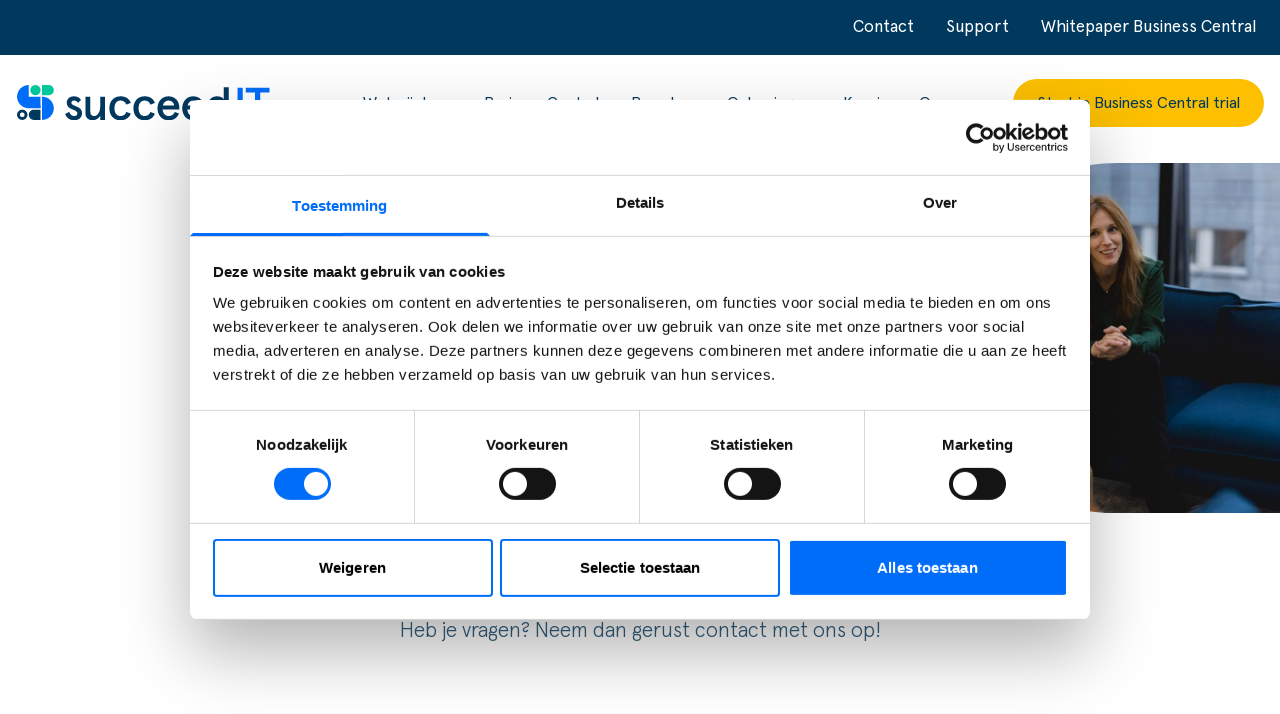

--- FILE ---
content_type: text/html; charset=UTF-8
request_url: https://www.succeedit.nl/bedankt-webinar-aanmelding/
body_size: 21975
content:
<!doctype html>
<html lang="nl-NL" prefix="og: https://ogp.me/ns#" class="no-js no-webshare">
  <head>
    <script>(function(cls,nativeShare){cls.remove('no-js');cls.add('has-js');cls.add((nativeShare?'has':'no')+'-webshare')})(document.querySelector('html').classList,'share' in navigator)</script>
    <meta charset="utf-8">
<script>
var gform;gform||(document.addEventListener("gform_main_scripts_loaded",function(){gform.scriptsLoaded=!0}),document.addEventListener("gform/theme/scripts_loaded",function(){gform.themeScriptsLoaded=!0}),window.addEventListener("DOMContentLoaded",function(){gform.domLoaded=!0}),gform={domLoaded:!1,scriptsLoaded:!1,themeScriptsLoaded:!1,isFormEditor:()=>"function"==typeof InitializeEditor,callIfLoaded:function(o){return!(!gform.domLoaded||!gform.scriptsLoaded||!gform.themeScriptsLoaded&&!gform.isFormEditor()||(gform.isFormEditor()&&console.warn("The use of gform.initializeOnLoaded() is deprecated in the form editor context and will be removed in Gravity Forms 3.1."),o(),0))},initializeOnLoaded:function(o){gform.callIfLoaded(o)||(document.addEventListener("gform_main_scripts_loaded",()=>{gform.scriptsLoaded=!0,gform.callIfLoaded(o)}),document.addEventListener("gform/theme/scripts_loaded",()=>{gform.themeScriptsLoaded=!0,gform.callIfLoaded(o)}),window.addEventListener("DOMContentLoaded",()=>{gform.domLoaded=!0,gform.callIfLoaded(o)}))},hooks:{action:{},filter:{}},addAction:function(o,r,e,t){gform.addHook("action",o,r,e,t)},addFilter:function(o,r,e,t){gform.addHook("filter",o,r,e,t)},doAction:function(o){gform.doHook("action",o,arguments)},applyFilters:function(o){return gform.doHook("filter",o,arguments)},removeAction:function(o,r){gform.removeHook("action",o,r)},removeFilter:function(o,r,e){gform.removeHook("filter",o,r,e)},addHook:function(o,r,e,t,n){null==gform.hooks[o][r]&&(gform.hooks[o][r]=[]);var d=gform.hooks[o][r];null==n&&(n=r+"_"+d.length),gform.hooks[o][r].push({tag:n,callable:e,priority:t=null==t?10:t})},doHook:function(r,o,e){var t;if(e=Array.prototype.slice.call(e,1),null!=gform.hooks[r][o]&&((o=gform.hooks[r][o]).sort(function(o,r){return o.priority-r.priority}),o.forEach(function(o){"function"!=typeof(t=o.callable)&&(t=window[t]),"action"==r?t.apply(null,e):e[0]=t.apply(null,e)})),"filter"==r)return e[0]},removeHook:function(o,r,t,n){var e;null!=gform.hooks[o][r]&&(e=(e=gform.hooks[o][r]).filter(function(o,r,e){return!!(null!=n&&n!=o.tag||null!=t&&t!=o.priority)}),gform.hooks[o][r]=e)}});
</script>

    <meta name="viewport" content="width=device-width, initial-scale=1">
    	<style>img:is([sizes="auto" i], [sizes^="auto," i]) { contain-intrinsic-size: 3000px 1500px }</style>
	
<!-- Search Engine Optimization door Rank Math PRO - https://rankmath.com/ -->
<title>Bevestiging | Aanmelding Webinar | SucceedIT</title>
<meta name="description" content="Bedankt voor je aanmelding voor de online sessie of webinar van SucceedIT."/>
<meta name="robots" content="follow, index, max-snippet:-1, max-video-preview:-1, max-image-preview:large"/>
<link rel="canonical" href="https://www.succeedit.nl/bedankt-webinar-aanmelding/" />
<meta property="og:locale" content="nl_NL" />
<meta property="og:type" content="article" />
<meta property="og:title" content="Bevestiging | Aanmelding Webinar | SucceedIT" />
<meta property="og:description" content="Bedankt voor je aanmelding voor de online sessie of webinar van SucceedIT." />
<meta property="og:url" content="https://www.succeedit.nl/bedankt-webinar-aanmelding/" />
<meta property="og:site_name" content="Succeed IT" />
<meta property="og:updated_time" content="2025-03-11T10:57:21+01:00" />
<meta property="og:image" content="https://www.succeedit.nl/wp-content/uploads/2024/04/Business_Central_SucceedIT-48-1200x800.jpg" />
<meta property="og:image:secure_url" content="https://www.succeedit.nl/wp-content/uploads/2024/04/Business_Central_SucceedIT-48-1200x800.jpg" />
<meta property="og:image:width" content="1200" />
<meta property="og:image:height" content="800" />
<meta property="og:image:alt" content="Dynamics 365 Business Central SucceedIT" />
<meta property="og:image:type" content="image/jpeg" />
<meta property="article:published_time" content="2023-09-21T11:08:43+02:00" />
<meta property="article:modified_time" content="2025-03-11T10:57:21+01:00" />
<meta name="twitter:card" content="summary_large_image" />
<meta name="twitter:title" content="Bevestiging | Aanmelding Webinar | SucceedIT" />
<meta name="twitter:description" content="Bedankt voor je aanmelding voor de online sessie of webinar van SucceedIT." />
<meta name="twitter:image" content="https://www.succeedit.nl/wp-content/uploads/2024/04/Business_Central_SucceedIT-48-1200x800.jpg" />
<meta name="twitter:label1" content="Tijd om te lezen" />
<meta name="twitter:data1" content="Minder dan een minuut" />
<script type="application/ld+json" class="rank-math-schema-pro">{"@context":"https://schema.org","@graph":[{"@type":"Organization","@id":"https://www.succeedit.nl/#organization","name":"SucceedIT","url":"https://www.succeedit.nl","logo":{"@type":"ImageObject","@id":"https://www.succeedit.nl/#logo","url":"https://www.succeedit.nl/wp-content/uploads/2022/07/SucceedITlogo-1.svg","contentUrl":"https://www.succeedit.nl/wp-content/uploads/2022/07/SucceedITlogo-1.svg","caption":"Succeed IT","inLanguage":"nl-NL","width":"0","height":"0"}},{"@type":"WebSite","@id":"https://www.succeedit.nl/#website","url":"https://www.succeedit.nl","name":"Succeed IT","publisher":{"@id":"https://www.succeedit.nl/#organization"},"inLanguage":"nl-NL"},{"@type":"ImageObject","@id":"https://www.succeedit.nl/wp-content/uploads/2024/04/Business_Central_SucceedIT-48-scaled.jpg","url":"https://www.succeedit.nl/wp-content/uploads/2024/04/Business_Central_SucceedIT-48-scaled.jpg","width":"2560","height":"1707","caption":"Dynamics 365 Business Central SucceedIT","inLanguage":"nl-NL"},{"@type":"BreadcrumbList","@id":"https://www.succeedit.nl/bedankt-webinar-aanmelding/#breadcrumb","itemListElement":[{"@type":"ListItem","position":"1","item":{"@id":"https://www.succeedit.nl","name":"Home"}},{"@type":"ListItem","position":"2","item":{"@id":"https://www.succeedit.nl/bedankt-webinar-aanmelding/","name":"Bedankt Webinar Aanmelding"}}]},{"@type":"WebPage","@id":"https://www.succeedit.nl/bedankt-webinar-aanmelding/#webpage","url":"https://www.succeedit.nl/bedankt-webinar-aanmelding/","name":"Bevestiging | Aanmelding Webinar | SucceedIT","datePublished":"2023-09-21T11:08:43+02:00","dateModified":"2025-03-11T10:57:21+01:00","isPartOf":{"@id":"https://www.succeedit.nl/#website"},"primaryImageOfPage":{"@id":"https://www.succeedit.nl/wp-content/uploads/2024/04/Business_Central_SucceedIT-48-scaled.jpg"},"inLanguage":"nl-NL","breadcrumb":{"@id":"https://www.succeedit.nl/bedankt-webinar-aanmelding/#breadcrumb"}},{"@type":"Person","@id":"https://www.succeedit.nl/author/nadia/","name":"Nadia Hop","url":"https://www.succeedit.nl/author/nadia/","image":{"@type":"ImageObject","@id":"https://www.succeedit.nl/wp-content/uploads/2024/11/Nadia-Hop-Marketeer-SucceedIT-150x150.jpeg","url":"https://www.succeedit.nl/wp-content/uploads/2024/11/Nadia-Hop-Marketeer-SucceedIT-150x150.jpeg","caption":"Nadia Hop","inLanguage":"nl-NL"},"worksFor":{"@id":"https://www.succeedit.nl/#organization"}},{"@type":"Article","headline":"Bevestiging | Aanmelding Webinar | SucceedIT","keywords":"Aanmelding","datePublished":"2023-09-21T11:08:43+02:00","dateModified":"2025-03-11T10:57:21+01:00","author":{"@id":"https://www.succeedit.nl/author/nadia/","name":"Nadia Hop"},"publisher":{"@id":"https://www.succeedit.nl/#organization"},"description":"Bedankt voor je aanmelding voor de online sessie of webinar van SucceedIT.","name":"Bevestiging | Aanmelding Webinar | SucceedIT","@id":"https://www.succeedit.nl/bedankt-webinar-aanmelding/#richSnippet","isPartOf":{"@id":"https://www.succeedit.nl/bedankt-webinar-aanmelding/#webpage"},"image":{"@id":"https://www.succeedit.nl/wp-content/uploads/2024/04/Business_Central_SucceedIT-48-scaled.jpg"},"inLanguage":"nl-NL","mainEntityOfPage":{"@id":"https://www.succeedit.nl/bedankt-webinar-aanmelding/#webpage"}}]}</script>
<!-- /Rank Math WordPress SEO plugin -->

<link rel='dns-prefetch' href='//www.google.com' />
		<style>
			.lazyload,
			.lazyloading {
				max-width: 100%;
			}
		</style>
		<script>
window._wpemojiSettings = {"baseUrl":"https:\/\/s.w.org\/images\/core\/emoji\/16.0.1\/72x72\/","ext":".png","svgUrl":"https:\/\/s.w.org\/images\/core\/emoji\/16.0.1\/svg\/","svgExt":".svg","source":{"concatemoji":"https:\/\/www.succeedit.nl\/wp-includes\/js\/wp-emoji-release.min.js?ver=6.8.3"}};
/*! This file is auto-generated */
!function(s,n){var o,i,e;function c(e){try{var t={supportTests:e,timestamp:(new Date).valueOf()};sessionStorage.setItem(o,JSON.stringify(t))}catch(e){}}function p(e,t,n){e.clearRect(0,0,e.canvas.width,e.canvas.height),e.fillText(t,0,0);var t=new Uint32Array(e.getImageData(0,0,e.canvas.width,e.canvas.height).data),a=(e.clearRect(0,0,e.canvas.width,e.canvas.height),e.fillText(n,0,0),new Uint32Array(e.getImageData(0,0,e.canvas.width,e.canvas.height).data));return t.every(function(e,t){return e===a[t]})}function u(e,t){e.clearRect(0,0,e.canvas.width,e.canvas.height),e.fillText(t,0,0);for(var n=e.getImageData(16,16,1,1),a=0;a<n.data.length;a++)if(0!==n.data[a])return!1;return!0}function f(e,t,n,a){switch(t){case"flag":return n(e,"\ud83c\udff3\ufe0f\u200d\u26a7\ufe0f","\ud83c\udff3\ufe0f\u200b\u26a7\ufe0f")?!1:!n(e,"\ud83c\udde8\ud83c\uddf6","\ud83c\udde8\u200b\ud83c\uddf6")&&!n(e,"\ud83c\udff4\udb40\udc67\udb40\udc62\udb40\udc65\udb40\udc6e\udb40\udc67\udb40\udc7f","\ud83c\udff4\u200b\udb40\udc67\u200b\udb40\udc62\u200b\udb40\udc65\u200b\udb40\udc6e\u200b\udb40\udc67\u200b\udb40\udc7f");case"emoji":return!a(e,"\ud83e\udedf")}return!1}function g(e,t,n,a){var r="undefined"!=typeof WorkerGlobalScope&&self instanceof WorkerGlobalScope?new OffscreenCanvas(300,150):s.createElement("canvas"),o=r.getContext("2d",{willReadFrequently:!0}),i=(o.textBaseline="top",o.font="600 32px Arial",{});return e.forEach(function(e){i[e]=t(o,e,n,a)}),i}function t(e){var t=s.createElement("script");t.src=e,t.defer=!0,s.head.appendChild(t)}"undefined"!=typeof Promise&&(o="wpEmojiSettingsSupports",i=["flag","emoji"],n.supports={everything:!0,everythingExceptFlag:!0},e=new Promise(function(e){s.addEventListener("DOMContentLoaded",e,{once:!0})}),new Promise(function(t){var n=function(){try{var e=JSON.parse(sessionStorage.getItem(o));if("object"==typeof e&&"number"==typeof e.timestamp&&(new Date).valueOf()<e.timestamp+604800&&"object"==typeof e.supportTests)return e.supportTests}catch(e){}return null}();if(!n){if("undefined"!=typeof Worker&&"undefined"!=typeof OffscreenCanvas&&"undefined"!=typeof URL&&URL.createObjectURL&&"undefined"!=typeof Blob)try{var e="postMessage("+g.toString()+"("+[JSON.stringify(i),f.toString(),p.toString(),u.toString()].join(",")+"));",a=new Blob([e],{type:"text/javascript"}),r=new Worker(URL.createObjectURL(a),{name:"wpTestEmojiSupports"});return void(r.onmessage=function(e){c(n=e.data),r.terminate(),t(n)})}catch(e){}c(n=g(i,f,p,u))}t(n)}).then(function(e){for(var t in e)n.supports[t]=e[t],n.supports.everything=n.supports.everything&&n.supports[t],"flag"!==t&&(n.supports.everythingExceptFlag=n.supports.everythingExceptFlag&&n.supports[t]);n.supports.everythingExceptFlag=n.supports.everythingExceptFlag&&!n.supports.flag,n.DOMReady=!1,n.readyCallback=function(){n.DOMReady=!0}}).then(function(){return e}).then(function(){var e;n.supports.everything||(n.readyCallback(),(e=n.source||{}).concatemoji?t(e.concatemoji):e.wpemoji&&e.twemoji&&(t(e.twemoji),t(e.wpemoji)))}))}((window,document),window._wpemojiSettings);
</script>
<style id='wp-emoji-styles-inline-css'>

	img.wp-smiley, img.emoji {
		display: inline !important;
		border: none !important;
		box-shadow: none !important;
		height: 1em !important;
		width: 1em !important;
		margin: 0 0.07em !important;
		vertical-align: -0.1em !important;
		background: none !important;
		padding: 0 !important;
	}
</style>
<link rel='stylesheet' id='wp-block-library-css' href='https://www.succeedit.nl/wp-includes/css/dist/block-library/style.min.css?ver=6.8.3' media='all' />
<link rel='stylesheet' id='wpsm_counter-font-awesome-front-css' href='https://www.succeedit.nl/wp-content/plugins/counter-number-showcase/assets/css/font-awesome/css/font-awesome.min.css?ver=6.8.3' media='all' />
<link rel='stylesheet' id='wpsm_counter_bootstrap-front-css' href='https://www.succeedit.nl/wp-content/plugins/counter-number-showcase/assets/css/bootstrap-front.css?ver=6.8.3' media='all' />
<link rel='stylesheet' id='wpsm_counter_column-css' href='https://www.succeedit.nl/wp-content/plugins/counter-number-showcase/assets/css/counter-column.css?ver=6.8.3' media='all' />
<link rel='stylesheet' id='dflip-style-css' href='https://www.succeedit.nl/wp-content/plugins/dflip/assets/css/dflip.min.css?ver=2.2.32' media='all' />
<link rel='stylesheet' id='app-apercu-pro-css' href='https://www.succeedit.nl/wp-content/themes/succeedit/dist/css/app.472b2368.css' media='all' />
<link rel='stylesheet' id='app-css' href='https://www.succeedit.nl/wp-content/themes/succeedit/dist/css/app.11cf0f45.css' media='all' />
<link rel='stylesheet' id='app-mobile-css' href='https://www.succeedit.nl/wp-content/themes/succeedit/dist/css/app.eb1fa413.css' media='(max-width:1149.9px)' />
<script src="https://www.succeedit.nl/wp-includes/js/jquery/jquery.min.js?ver=3.7.1" id="jquery-core-js"></script>
<script src="https://www.succeedit.nl/wp-includes/js/jquery/jquery-migrate.min.js?ver=3.4.1" id="jquery-migrate-js"></script>
<script id="beehive-gtm-frontend-header-js-after">
var dataLayer = [];
(function(w,d,s,l,i){w[l]=w[l]||[];w[l].push({'gtm.start':
			new Date().getTime(),event:'gtm.js'});var f=d.getElementsByTagName(s)[0],
			j=d.createElement(s),dl=l!='dataLayer'?'&l='+l:'';j.async=true;j.src=
			'https://www.googletagmanager.com/gtm.js?id='+i+dl;f.parentNode.insertBefore(j,f);
			})(window,document,'script','dataLayer','GTM-P5XB72F');
</script>
<link rel="https://api.w.org/" href="https://www.succeedit.nl/wp-json/" /><link rel="alternate" title="JSON" type="application/json" href="https://www.succeedit.nl/wp-json/wp/v2/pages/21814" /><link rel="EditURI" type="application/rsd+xml" title="RSD" href="https://www.succeedit.nl/xmlrpc.php?rsd" />
<meta name="generator" content="WordPress 6.8.3" />
<link rel='shortlink' href='https://www.succeedit.nl/?p=21814' />
<link rel="alternate" title="oEmbed (JSON)" type="application/json+oembed" href="https://www.succeedit.nl/wp-json/oembed/1.0/embed?url=https%3A%2F%2Fwww.succeedit.nl%2Fbedankt-webinar-aanmelding%2F" />
<link rel="alternate" title="oEmbed (XML)" type="text/xml+oembed" href="https://www.succeedit.nl/wp-json/oembed/1.0/embed?url=https%3A%2F%2Fwww.succeedit.nl%2Fbedankt-webinar-aanmelding%2F&#038;format=xml" />
<meta name="cdp-version" content="1.5.0" /><!-- Server Side Tracking by Taggrs.io -->
<script>(function(w,d,s,l,i){w[l]=w[l]||[];w[l].push({'gtm.start':new Date().getTime(),event:'gtm.js'});var f=d.getElementsByTagName(s)[0],j=d.createElement(s),dl=l!='dataLayer'?'&l='+l:'';j.async=true;j.src='https://sst.succeedit.nl/HAHT3FF6ne.js?tg='+i+dl;f.parentNode.insertBefore(j,f);})(window,document,'script','dataLayer','P5XB72F');</script>
<!-- End Server Side Tracking by Taggrs.io -->		<script>
			document.documentElement.className = document.documentElement.className.replace('no-js', 'js');
		</script>
				<style>
			.no-js img.lazyload {
				display: none;
			}

			figure.wp-block-image img.lazyloading {
				min-width: 150px;
			}

			.lazyload,
			.lazyloading {
				--smush-placeholder-width: 100px;
				--smush-placeholder-aspect-ratio: 1/1;
				width: var(--smush-image-width, var(--smush-placeholder-width)) !important;
				aspect-ratio: var(--smush-image-aspect-ratio, var(--smush-placeholder-aspect-ratio)) !important;
			}

						.lazyload, .lazyloading {
				opacity: 0;
			}

			.lazyloaded {
				opacity: 1;
				transition: opacity 400ms;
				transition-delay: 0ms;
			}

					</style>
		
	<!-- Google Tag Manager -->
<script>(function(w,d,s,l,i){w[l]=w[l]||[];w[l].push({'gtm.start':
new Date().getTime(),event:'gtm.js'});var f=d.getElementsByTagName(s)[0],
j=d.createElement(s),dl=l!='dataLayer'?'&amp;l='+l:'';j.async=true;j.src=
'https://www.googletagmanager.com/gtm.js?id='+i+dl;f.parentNode.insertBefore(j,f);
})(window,document,'script','dataLayer','GTM-P5XB72F');</script>
<!-- End Google Tag Manager -->
				<link rel="icon" href="https://www.succeedit.nl/wp-content/uploads/2022/07/cropped-succeedit-favicon-32x32.png" sizes="32x32" />
<link rel="icon" href="https://www.succeedit.nl/wp-content/uploads/2022/07/cropped-succeedit-favicon-192x192.png" sizes="192x192" />
<link rel="apple-touch-icon" href="https://www.succeedit.nl/wp-content/uploads/2022/07/cropped-succeedit-favicon-180x180.png" />
<meta name="msapplication-TileImage" content="https://www.succeedit.nl/wp-content/uploads/2022/07/cropped-succeedit-favicon-270x270.png" />
		<style id="wp-custom-css">
			@media only screen and (max-width: 600px) {
  .hide-image img {
    display:none;
  }
	
	iframe{
		max-width:100%;
	}
}

		</style>
		  </head>

  <body class="wp-singular page-template-default page page-id-21814 wp-custom-logo wp-embed-responsive wp-theme-succeedit bedankt-webinar-aanmelding">
    		<noscript>
			<iframe data-src="https://www.googletagmanager.com/ns.html?id=GTM-P5XB72F" height="0" width="0" style="display:none;visibility:hidden" src="[data-uri]" class="lazyload" data-load-mode="1"></iframe>
		</noscript>
		<!-- Server Side Tracking by Taggrs.io (noscript) -->
<noscript><iframe data-src="https://sst.succeedit.nl/HAHT3FF6ne.html?tg=P5XB72F" height="0" width="0" style="display:none;visibility:hidden" src="[data-uri]" class="lazyload" data-load-mode="1"></iframe></noscript>
<!-- End Server Side Tracking by Taggrs.io (noscript) -->
<!-- Google Tag Manager (noscript) -->
<noscript><iframe data-src="https://www.googletagmanager.com/ns.html?id=GTM-P5XB72F" height="0" width="0" src="[data-uri]" class="lazyload" data-load-mode="1"></iframe></noscript>
<!-- End Google Tag Manager (noscript) -->
				    
    <div id="app">
      <a class="sr-only focus:not-sr-only" href="#main">
  Ga naar de inhoud
</a>

<nav class="nav-primary-mobile" id="nav-primary-mobile"
       aria-label="Hoofdmenu">
    <ul id="nav-primary-mobile-menu" class="nav primary-wrap"><li id="menu-item-132" class="menu-item menu-item-type-custom menu-item-object-custom menu-item-has-children menu-item-132"><a href="https://www.succeedit.nl/wat-wij-doen/" title="teste">Wat wij doen</a>
<ul class="sub-menu">
	<li id="menu-item-25519" class="menu-item menu-item-type-custom menu-item-object-custom menu-item-25519"><a href="https://www.succeedit.nl/wat-wij-doen/inrichten-business-central/">Inrichten Business Central</a></li>
	<li id="menu-item-25326" class="menu-item menu-item-type-custom menu-item-object-custom menu-item-25326"><a href="https://www.succeedit.nl/wat-wij-doen/optimaliseren/">Optimaliseren Business Central</a></li>
	<li id="menu-item-151" class="menu-item menu-item-type-post_type menu-item-object-page menu-item-151"><a href="https://www.succeedit.nl/wat-wij-doen/upgraden/">Upgrade van NAV naar Business Central</a></li>
	<li id="menu-item-30751" class="menu-item menu-item-type-post_type menu-item-object-page menu-item-30751"><a href="https://www.succeedit.nl/wat-wij-doen/performance-scan-business-central/">Performance Scan Business Central</a></li>
	<li id="menu-item-19467" class="menu-item menu-item-type-post_type menu-item-object-page menu-item-19467"><a href="https://www.succeedit.nl/succes-met-ecommerce/">E-commerce</a></li>
	<li id="menu-item-28180" class="menu-item menu-item-type-post_type menu-item-object-page menu-item-28180"><a href="https://www.succeedit.nl/supply-chain/">Supply Chain</a></li>
	<li id="menu-item-13929" class="menu-item menu-item-type-post_type menu-item-object-page menu-item-13929"><a href="https://www.succeedit.nl/wat-wij-doen/support/">Support</a></li>
</ul>
</li>
<li id="menu-item-18108" class="menu-item menu-item-type-custom menu-item-object-custom menu-item-has-children menu-item-18108"><a href="https://www.succeedit.nl/business-central/wat-is-microsoft-dynamics-365-business-central/">Business Central</a>
<ul class="sub-menu">
	<li id="menu-item-155" class="menu-item menu-item-type-post_type menu-item-object-page menu-item-155"><a href="https://www.succeedit.nl/business-central/wat-is-microsoft-dynamics-365/">Wat is Microsoft Dynamics 365</a></li>
	<li id="menu-item-156" class="menu-item menu-item-type-post_type menu-item-object-page menu-item-156"><a href="https://www.succeedit.nl/business-central/wat-is-microsoft-dynamics-365-business-central/">Wat is Microsoft Dynamics 365 Business Central</a></li>
	<li id="menu-item-24939" class="menu-item menu-item-type-post_type menu-item-object-page menu-item-24939"><a href="https://www.succeedit.nl/business-central/upgraden-van-nav-naar-business-central/">Dynamics NAV</a></li>
	<li id="menu-item-25158" class="menu-item menu-item-type-custom menu-item-object-custom menu-item-25158"><a href="https://www.succeedit.nl/business-central-apps/">Apps voor Business Central</a></li>
</ul>
</li>
<li id="menu-item-32087" class="menu-item menu-item-type-post_type menu-item-object-page menu-item-has-children menu-item-32087"><a href="https://www.succeedit.nl/branches/">Branches</a>
<ul class="sub-menu">
	<li id="menu-item-32088" class="menu-item menu-item-type-post_type menu-item-object-page menu-item-32088"><a href="https://www.succeedit.nl/groothandel/">Groothandel</a></li>
	<li id="menu-item-32090" class="menu-item menu-item-type-post_type menu-item-object-page menu-item-32090"><a href="https://www.succeedit.nl/business-central-voor-ecommerce/">E-commerce</a></li>
	<li id="menu-item-32097" class="menu-item menu-item-type-post_type menu-item-object-page menu-item-32097"><a href="https://www.succeedit.nl/branches/productiebedrijven/">Productie</a></li>
	<li id="menu-item-32244" class="menu-item menu-item-type-post_type menu-item-object-page menu-item-32244"><a href="https://www.succeedit.nl/branches/retail/">Retail</a></li>
</ul>
</li>
<li id="menu-item-134" class="menu-item menu-item-type-custom menu-item-object-custom menu-item-has-children menu-item-134"><a href="https://www.succeedit.nl/oplossingen/">Oplossingen</a>
<ul class="sub-menu">
	<li id="menu-item-14323" class="menu-item menu-item-type-post_type menu-item-object-page menu-item-14323"><a href="https://www.succeedit.nl/oplossingen/scanning/">Scanning</a></li>
	<li id="menu-item-15280" class="menu-item menu-item-type-post_type menu-item-object-page menu-item-15280"><a href="https://www.succeedit.nl/oplossingen/factuurverwerking/">Factuurverwerking</a></li>
	<li id="menu-item-15311" class="menu-item menu-item-type-post_type menu-item-object-page menu-item-15311"><a href="https://www.succeedit.nl/oplossingen/transportorders/">Transportorders</a></li>
	<li id="menu-item-15292" class="menu-item menu-item-type-post_type menu-item-object-page menu-item-15292"><a href="https://www.succeedit.nl/oplossingen/workflow/">Workflow</a></li>
	<li id="menu-item-160" class="menu-item menu-item-type-post_type menu-item-object-page menu-item-160"><a href="https://www.succeedit.nl/oplossingen/voorraad-management/">Voorraad management</a></li>
	<li id="menu-item-14411" class="menu-item menu-item-type-post_type menu-item-object-page menu-item-14411"><a href="https://www.succeedit.nl/oplossingen/documenten-aanpassen/">Documenten aanpassen</a></li>
</ul>
</li>
<li id="menu-item-28224" class="menu-item menu-item-type-custom menu-item-object-custom menu-item-has-children menu-item-28224"><a href="https://www.succeedit.nl/nieuws/">Kennis</a>
<ul class="sub-menu">
	<li id="menu-item-845" class="menu-item menu-item-type-custom menu-item-object-custom menu-item-845"><a href="https://www.succeedit.nl/nieuws/">Blogs &#038; Nieuws</a></li>
	<li id="menu-item-15351" class="menu-item menu-item-type-post_type menu-item-object-page menu-item-15351"><a href="https://www.succeedit.nl/webinars/">Webinars &#038; Events</a></li>
	<li id="menu-item-28222" class="menu-item menu-item-type-post_type menu-item-object-page menu-item-28222"><a href="https://www.succeedit.nl/downloads/">Downloads</a></li>
	<li id="menu-item-28223" class="menu-item menu-item-type-custom menu-item-object-custom menu-item-28223"><a href="https://www.succeedit.nl/onze-klanten/">Klantcases</a></li>
</ul>
</li>
<li id="menu-item-12766" class="menu-item menu-item-type-post_type menu-item-object-page menu-item-has-children menu-item-12766"><a href="https://www.succeedit.nl/over-ons/">Over ons</a>
<ul class="sub-menu">
	<li id="menu-item-27824" class="menu-item menu-item-type-post_type menu-item-object-page menu-item-27824"><a href="https://www.succeedit.nl/over-ons/">Over SucceedIT</a></li>
	<li id="menu-item-29900" class="menu-item menu-item-type-post_type menu-item-object-page menu-item-29900"><a href="https://www.succeedit.nl/heldere-aanpak/">Heldere aanpak</a></li>
	<li id="menu-item-14819" class="menu-item menu-item-type-post_type menu-item-object-page menu-item-14819"><a href="https://www.succeedit.nl/onze-klanten/">Onze klanten</a></li>
	<li id="menu-item-850" class="menu-item menu-item-type-post_type menu-item-object-page menu-item-850"><a href="https://www.succeedit.nl/over-ons/ons-team/">Ons team</a></li>
	<li id="menu-item-851" class="menu-item menu-item-type-post_type menu-item-object-page menu-item-851"><a href="https://www.succeedit.nl/over-ons/werken-bij-ons/">Werken bij SucceedIT</a></li>
	<li id="menu-item-19721" class="menu-item menu-item-type-post_type menu-item-object-page menu-item-19721"><a href="https://www.succeedit.nl/goede-doelen/">Goede doelen</a></li>
</ul>
</li>
<li id="menu-item-32006" class="menu-item menu-item-type-post_type menu-item-object-page menu-item-32006"><a href="https://www.succeedit.nl/trial-microsoft-dynamics-365-business-central/">Start je Business Central trial</a></li>
</ul>
    <div class="hide-drillup">
      <ul id="nav-topmenu-mobile-menu" class="nav topmenu-wrap"><li id="menu-item-14272" class="menu-item menu-item-type-post_type menu-item-object-page menu-item-14272"><a href="https://www.succeedit.nl/contact/">Contact</a></li>
<li id="menu-item-14853" class="menu-item menu-item-type-post_type menu-item-object-page menu-item-14853"><a href="https://www.succeedit.nl/support/">Support</a></li>
<li id="menu-item-16779" class="menu-item menu-item-type-post_type menu-item-object-page menu-item-16779"><a href="https://www.succeedit.nl/aanvraag-whitepaper-upgraden-van-nav-naar-business-central/">Whitepaper Business Central</a></li>
</ul>
    </div>
    <div class="hide-drillup mt-auto">
      <hr class="my-8 opacity-50">
      <div class="px-4 text-center">
                  <div class="prose prose-sm prose-invert prose-a:no-underline">
            <p>Overstappen? <a href="/contact">Neem contact op</a></p>

          </div>
        
                  <a href="https://www.succeedit.nl/wat-wij-doen/upgraden/"
             class="block bg-tertiary font-light text-white hover:bg-tertiary/50 focus:bg-tertiary/50 rounded-full px-4 py-2 mt-4 mx-auto"
                       >
            Upgraden
          </a>
        
                  <ul class="flex flex-wrap justify-center gap-4 mt-4 mb-8 social-icons [font-size:28px]">
                          <li>
                <a href="https://www.instagram.com/succeeditnl/"
                   class=""
                                        target="_blank"
                                  >
                                      <svg width="24" height="24" viewBox="0 0 24 24" version="1.1" xmlns="http://www.w3.org/2000/svg"
                         aria-hidden="true" focusable="false">
                      <path
                        d="M12,4.622c2.403,0,2.688,0.009,3.637,0.052c0.877,0.04,1.354,0.187,1.671,0.31c0.42,0.163,0.72,0.358,1.035,0.673 c0.315,0.315,0.51,0.615,0.673,1.035c0.123,0.317,0.27,0.794,0.31,1.671c0.043,0.949,0.052,1.234,0.052,3.637 s-0.009,2.688-0.052,3.637c-0.04,0.877-0.187,1.354-0.31,1.671c-0.163,0.42-0.358,0.72-0.673,1.035 c-0.315,0.315-0.615,0.51-1.035,0.673c-0.317,0.123-0.794,0.27-1.671,0.31c-0.949,0.043-1.233,0.052-3.637,0.052 s-2.688-0.009-3.637-0.052c-0.877-0.04-1.354-0.187-1.671-0.31c-0.42-0.163-0.72-0.358-1.035-0.673 c-0.315-0.315-0.51-0.615-0.673-1.035c-0.123-0.317-0.27-0.794-0.31-1.671C4.631,14.688,4.622,14.403,4.622,12 s0.009-2.688,0.052-3.637c0.04-0.877,0.187-1.354,0.31-1.671c0.163-0.42,0.358-0.72,0.673-1.035 c0.315-0.315,0.615-0.51,1.035-0.673c0.317-0.123,0.794-0.27,1.671-0.31C9.312,4.631,9.597,4.622,12,4.622 M12,3 C9.556,3,9.249,3.01,8.289,3.054C7.331,3.098,6.677,3.25,6.105,3.472C5.513,3.702,5.011,4.01,4.511,4.511 c-0.5,0.5-0.808,1.002-1.038,1.594C3.25,6.677,3.098,7.331,3.054,8.289C3.01,9.249,3,9.556,3,12c0,2.444,0.01,2.751,0.054,3.711 c0.044,0.958,0.196,1.612,0.418,2.185c0.23,0.592,0.538,1.094,1.038,1.594c0.5,0.5,1.002,0.808,1.594,1.038 c0.572,0.222,1.227,0.375,2.185,0.418C9.249,20.99,9.556,21,12,21s2.751-0.01,3.711-0.054c0.958-0.044,1.612-0.196,2.185-0.418 c0.592-0.23,1.094-0.538,1.594-1.038c0.5-0.5,0.808-1.002,1.038-1.594c0.222-0.572,0.375-1.227,0.418-2.185 C20.99,14.751,21,14.444,21,12s-0.01-2.751-0.054-3.711c-0.044-0.958-0.196-1.612-0.418-2.185c-0.23-0.592-0.538-1.094-1.038-1.594 c-0.5-0.5-1.002-0.808-1.594-1.038c-0.572-0.222-1.227-0.375-2.185-0.418C14.751,3.01,14.444,3,12,3L12,3z M12,7.378 c-2.552,0-4.622,2.069-4.622,4.622S9.448,16.622,12,16.622s4.622-2.069,4.622-4.622S14.552,7.378,12,7.378z M12,15 c-1.657,0-3-1.343-3-3s1.343-3,3-3s3,1.343,3,3S13.657,15,12,15z M16.804,6.116c-0.596,0-1.08,0.484-1.08,1.08 s0.484,1.08,1.08,1.08c0.596,0,1.08-0.484,1.08-1.08S17.401,6.116,16.804,6.116z"></path>
                    </svg>
                                                    </a>
              </li>
                          <li>
                <a href="https://www.youtube.com/@succeedit"
                   class=""
                                        target="_blank"
                                  >
                                      <svg width="24" height="24" viewBox="0 0 24 24" version="1.1" xmlns="http://www.w3.org/2000/svg"
                         aria-hidden="true" focusable="false">
                      <path
                        d="M21.8,8.001c0,0-0.195-1.378-0.795-1.985c-0.76-0.797-1.613-0.801-2.004-0.847c-2.799-0.202-6.997-0.202-6.997-0.202 h-0.009c0,0-4.198,0-6.997,0.202C4.608,5.216,3.756,5.22,2.995,6.016C2.395,6.623,2.2,8.001,2.2,8.001S2,9.62,2,11.238v1.517 c0,1.618,0.2,3.237,0.2,3.237s0.195,1.378,0.795,1.985c0.761,0.797,1.76,0.771,2.205,0.855c1.6,0.153,6.8,0.201,6.8,0.201 s4.203-0.006,7.001-0.209c0.391-0.047,1.243-0.051,2.004-0.847c0.6-0.607,0.795-1.985,0.795-1.985s0.2-1.618,0.2-3.237v-1.517 C22,9.62,21.8,8.001,21.8,8.001z M9.935,14.594l-0.001-5.62l5.404,2.82L9.935,14.594z"></path>
                    </svg>
                                                    </a>
              </li>
                          <li>
                <a href="https://www.linkedin.com/company/succeedit/"
                   class=""
                                        target="_blank"
                                  >
                                      <svg width="24" height="24" viewBox="0 0 24 24" version="1.1" xmlns="http://www.w3.org/2000/svg"
                         aria-hidden="true" focusable="false">
                      <path
                        d="M19.7,3H4.3C3.582,3,3,3.582,3,4.3v15.4C3,20.418,3.582,21,4.3,21h15.4c0.718,0,1.3-0.582,1.3-1.3V4.3 C21,3.582,20.418,3,19.7,3z M8.339,18.338H5.667v-8.59h2.672V18.338z M7.004,8.574c-0.857,0-1.549-0.694-1.549-1.548 c0-0.855,0.691-1.548,1.549-1.548c0.854,0,1.547,0.694,1.547,1.548C8.551,7.881,7.858,8.574,7.004,8.574z M18.339,18.338h-2.669 v-4.177c0-0.996-0.017-2.278-1.387-2.278c-1.389,0-1.601,1.086-1.601,2.206v4.249h-2.667v-8.59h2.559v1.174h0.037 c0.356-0.675,1.227-1.387,2.526-1.387c2.703,0,3.203,1.779,3.203,4.092V18.338z"></path>
                    </svg>
                                                    </a>
              </li>
                      </ul>
        
      </div>
    </div>
  </nav>
<header class="banner">

      <div class="bg-primary text-white">
      <div class="xl:container mx-auto">
        <nav class="nav-topmenu" aria-label="Topmenu" aria-expanded="false">
          <div class="menu-topmenu-container"><ul id="menu-topmenu" class="nav"><li class="menu-item menu-item-type-post_type menu-item-object-page menu-item-14272"><a href="https://www.succeedit.nl/contact/">Contact</a></li>
<li class="menu-item menu-item-type-post_type menu-item-object-page menu-item-14853"><a href="https://www.succeedit.nl/support/">Support</a></li>
<li class="menu-item menu-item-type-post_type menu-item-object-page menu-item-16779"><a href="https://www.succeedit.nl/aanvraag-whitepaper-upgraden-van-nav-naar-business-central/">Whitepaper Business Central</a></li>
</ul></div>
        </nav>
      </div>
    </div>
    <div class="flex xl:container mx-auto">
    <a href="https://www.succeedit.nl/" class="custom-logo-link" rel="home"><img width="255" height="36" data-src="https://www.succeedit.nl/wp-content/uploads/2022/07/SucceedITlogo-1.svg" class="custom-logo lazyload" alt="SucceedIT logo" decoding="async" src="[data-uri]" style="--smush-placeholder-width: 255px; --smush-placeholder-aspect-ratio: 255/36;" /></a>

          <nav class="nav-primary" aria-label="Hoofdmenu">
        <div class="menu-hoofdmenu-container"><ul id="menu-hoofdmenu" class="nav"><li class="menu-item menu-item-type-custom menu-item-object-custom menu-item-has-children menu-item-132"><a href="https://www.succeedit.nl/wat-wij-doen/" title="teste">Wat wij doen</a><div class="submenu-dropdown bg-secondary text-white"><div class="container mx-auto md:grid md:grid-cols-2 lg:grid-cols-4"><div class="submenu-dropdown-title"><a title="teste" href="https://www.succeedit.nl/wat-wij-doen/">Wat wij doen</a></div><div class="submenu-dropdown-submenu">
<ul class="sub-menu">
	<li class="menu-item menu-item-type-custom menu-item-object-custom menu-item-25519"><a href="https://www.succeedit.nl/wat-wij-doen/inrichten-business-central/" data-fields="{&quot;description&quot;:&quot;&lt;p&gt;Met onze bewezen aanpak met 7 heldere stappen cre\u00ebren wij duidelijkheid, effici\u00ebntie en een succesvolle inrichting van jouw Business Central.&lt;\/p&gt;\n&quot;,&quot;img&quot;:{&quot;src&quot;:&quot;https:\/\/www.succeedit.nl\/wp-content\/uploads\/2024\/03\/Dynamics-365-Business-Central-SucceedIT_1-scaled-50x100.jpg&quot;,&quot;width&quot;:50,&quot;height&quot;:100,&quot;srcset&quot;:&quot;https:\/\/www.succeedit.nl\/wp-content\/uploads\/2024\/03\/Dynamics-365-Business-Central-SucceedIT_1-scaled-50x100.jpg 50w, https:\/\/www.succeedit.nl\/wp-content\/uploads\/2024\/03\/Dynamics-365-Business-Central-SucceedIT_1-scaled-100x200.jpg 100w, https:\/\/www.succeedit.nl\/wp-content\/uploads\/2024\/03\/Dynamics-365-Business-Central-SucceedIT_1-scaled-200x400.jpg 200w, https:\/\/www.succeedit.nl\/wp-content\/uploads\/2024\/03\/Dynamics-365-Business-Central-SucceedIT_1-scaled-250x500.jpg 250w, https:\/\/www.succeedit.nl\/wp-content\/uploads\/2024\/03\/Dynamics-365-Business-Central-SucceedIT_1-scaled-400x800.jpg 400w, https:\/\/www.succeedit.nl\/wp-content\/uploads\/2024\/03\/Dynamics-365-Business-Central-SucceedIT_1-scaled-500x1000.jpg 500w&quot;,&quot;alt&quot;:&quot;Onze aanpak Dynamics 365 Business Central SucceedIT_1&quot;}}">Inrichten Business Central</a></li>
	<li class="menu-item menu-item-type-custom menu-item-object-custom menu-item-25326"><a href="https://www.succeedit.nl/wat-wij-doen/optimaliseren/" data-fields="{&quot;description&quot;:&quot;&lt;p&gt;Haal meer uit jouw Business Central omgeving. Wij helpen je bij de inrichting &amp; optimalisatie van jouw omgeving.&lt;\/p&gt;\n&quot;,&quot;img&quot;:{&quot;src&quot;:&quot;https:\/\/www.succeedit.nl\/wp-content\/uploads\/2024\/02\/Business_Central_SucceedIT-25-scaled-50x100.jpg&quot;,&quot;width&quot;:50,&quot;height&quot;:100,&quot;srcset&quot;:&quot;https:\/\/www.succeedit.nl\/wp-content\/uploads\/2024\/02\/Business_Central_SucceedIT-25-scaled-50x100.jpg 50w, https:\/\/www.succeedit.nl\/wp-content\/uploads\/2024\/02\/Business_Central_SucceedIT-25-scaled-100x200.jpg 100w, https:\/\/www.succeedit.nl\/wp-content\/uploads\/2024\/02\/Business_Central_SucceedIT-25-scaled-200x400.jpg 200w, https:\/\/www.succeedit.nl\/wp-content\/uploads\/2024\/02\/Business_Central_SucceedIT-25-scaled-250x500.jpg 250w, https:\/\/www.succeedit.nl\/wp-content\/uploads\/2024\/02\/Business_Central_SucceedIT-25-scaled-400x800.jpg 400w, https:\/\/www.succeedit.nl\/wp-content\/uploads\/2024\/02\/Business_Central_SucceedIT-25-scaled-500x1000.jpg 500w&quot;,&quot;alt&quot;:&quot;Business_Central_SucceedIT&quot;}}">Optimaliseren Business Central</a></li>
	<li class="menu-item menu-item-type-post_type menu-item-object-page menu-item-151"><a href="https://www.succeedit.nl/wat-wij-doen/upgraden/" data-fields="{&quot;description&quot;:&quot;&lt;p&gt;Weten hoeveel jij kan besparen door te upgraden naar Business Central? Janno laat het je zien in het Webinar Bespaar geld met Business Central&lt;\/p&gt;\n&quot;,&quot;img&quot;:{&quot;src&quot;:&quot;https:\/\/www.succeedit.nl\/wp-content\/uploads\/2023\/11\/Dynamics-365-Business-Central-scaled-50x100.jpg&quot;,&quot;width&quot;:50,&quot;height&quot;:100,&quot;srcset&quot;:&quot;https:\/\/www.succeedit.nl\/wp-content\/uploads\/2023\/11\/Dynamics-365-Business-Central-scaled-50x100.jpg 50w, https:\/\/www.succeedit.nl\/wp-content\/uploads\/2023\/11\/Dynamics-365-Business-Central-scaled-100x200.jpg 100w, https:\/\/www.succeedit.nl\/wp-content\/uploads\/2023\/11\/Dynamics-365-Business-Central-scaled-200x400.jpg 200w, https:\/\/www.succeedit.nl\/wp-content\/uploads\/2023\/11\/Dynamics-365-Business-Central-scaled-250x500.jpg 250w, https:\/\/www.succeedit.nl\/wp-content\/uploads\/2023\/11\/Dynamics-365-Business-Central-scaled-400x800.jpg 400w, https:\/\/www.succeedit.nl\/wp-content\/uploads\/2023\/11\/Dynamics-365-Business-Central-scaled-500x1000.jpg 500w&quot;,&quot;alt&quot;:&quot;Van Dynamics NAV naar Business Central&quot;}}">Upgrade van NAV naar Business Central</a></li>
	<li class="menu-item menu-item-type-post_type menu-item-object-page menu-item-30751"><a href="https://www.succeedit.nl/wat-wij-doen/performance-scan-business-central/" data-fields="{&quot;description&quot;:&quot;&lt;p&gt;Ontdek wat jouw Business Central echt vertraagt, en hoe je het oplost.&lt;\/p&gt;\n&quot;,&quot;img&quot;:{&quot;src&quot;:&quot;https:\/\/www.succeedit.nl\/wp-content\/uploads\/2025\/03\/SucceedIT_Heldere_aanpak-50x100.png&quot;,&quot;width&quot;:50,&quot;height&quot;:100,&quot;srcset&quot;:&quot;https:\/\/www.succeedit.nl\/wp-content\/uploads\/2025\/03\/SucceedIT_Heldere_aanpak-50x100.png 50w, https:\/\/www.succeedit.nl\/wp-content\/uploads\/2025\/03\/SucceedIT_Heldere_aanpak-100x200.png 100w, https:\/\/www.succeedit.nl\/wp-content\/uploads\/2025\/03\/SucceedIT_Heldere_aanpak-200x400.png 200w, https:\/\/www.succeedit.nl\/wp-content\/uploads\/2025\/03\/SucceedIT_Heldere_aanpak-250x500.png 250w&quot;,&quot;alt&quot;:&quot;SucceedIT_Heldere_aanpak&quot;}}">Performance Scan Business Central</a></li>
	<li class="menu-item menu-item-type-post_type menu-item-object-page menu-item-19467"><a href="https://www.succeedit.nl/succes-met-ecommerce/" data-fields="{&quot;description&quot;:&quot;&lt;p&gt;Loop voorop met een succesvol e-commerce plan voor jouw bedrijf&lt;\/p&gt;\n&quot;,&quot;img&quot;:{&quot;src&quot;:&quot;https:\/\/www.succeedit.nl\/wp-content\/uploads\/2022\/06\/shutterstock_1303997323-scaled-50x100.jpg&quot;,&quot;width&quot;:50,&quot;height&quot;:100,&quot;srcset&quot;:&quot;https:\/\/www.succeedit.nl\/wp-content\/uploads\/2022\/06\/shutterstock_1303997323-scaled-50x100.jpg 50w, https:\/\/www.succeedit.nl\/wp-content\/uploads\/2022\/06\/shutterstock_1303997323-scaled-100x200.jpg 100w, https:\/\/www.succeedit.nl\/wp-content\/uploads\/2022\/06\/shutterstock_1303997323-scaled-200x400.jpg 200w, https:\/\/www.succeedit.nl\/wp-content\/uploads\/2022\/06\/shutterstock_1303997323-scaled-250x500.jpg 250w, https:\/\/www.succeedit.nl\/wp-content\/uploads\/2022\/06\/shutterstock_1303997323-scaled-400x800.jpg 400w, https:\/\/www.succeedit.nl\/wp-content\/uploads\/2022\/06\/shutterstock_1303997323-scaled-500x1000.jpg 500w&quot;,&quot;alt&quot;:&quot;e-commerce Microsoft dynamics 365 business central&quot;}}">E-commerce</a></li>
	<li class="menu-item menu-item-type-post_type menu-item-object-page menu-item-28180"><a href="https://www.succeedit.nl/supply-chain/" data-fields="{&quot;description&quot;:&quot;&lt;p&gt;Optimaliseer jouw supply chain processen met de inzet van bewezen oplossingen en de juiste expertise.&lt;\/p&gt;\n&quot;,&quot;img&quot;:{&quot;src&quot;:&quot;https:\/\/www.succeedit.nl\/wp-content\/uploads\/2024\/08\/Supply-Chain3-scaled-50x100.jpg&quot;,&quot;width&quot;:50,&quot;height&quot;:100,&quot;srcset&quot;:&quot;https:\/\/www.succeedit.nl\/wp-content\/uploads\/2024\/08\/Supply-Chain3-scaled-50x100.jpg 50w, https:\/\/www.succeedit.nl\/wp-content\/uploads\/2024\/08\/Supply-Chain3-scaled-100x200.jpg 100w, https:\/\/www.succeedit.nl\/wp-content\/uploads\/2024\/08\/Supply-Chain3-scaled-200x400.jpg 200w, https:\/\/www.succeedit.nl\/wp-content\/uploads\/2024\/08\/Supply-Chain3-scaled-250x500.jpg 250w, https:\/\/www.succeedit.nl\/wp-content\/uploads\/2024\/08\/Supply-Chain3-scaled-400x800.jpg 400w, https:\/\/www.succeedit.nl\/wp-content\/uploads\/2024\/08\/Supply-Chain3-scaled-500x1000.jpg 500w&quot;,&quot;alt&quot;:&quot;Supply Chain Analyse en Optimalisatie&quot;}}">Supply Chain</a></li>
	<li class="menu-item menu-item-type-post_type menu-item-object-page menu-item-13929"><a href="https://www.succeedit.nl/wat-wij-doen/support/" data-fields="{&quot;description&quot;:&quot;&lt;p&gt;Support en inspiratie. Dat is wat je hoort te krijgen bij een IT partner.&lt;\/p&gt;\n&quot;,&quot;img&quot;:{&quot;src&quot;:&quot;https:\/\/www.succeedit.nl\/wp-content\/uploads\/2022\/06\/shutterstock_1865153395-scaled-50x100.jpg&quot;,&quot;width&quot;:50,&quot;height&quot;:100,&quot;srcset&quot;:&quot;https:\/\/www.succeedit.nl\/wp-content\/uploads\/2022\/06\/shutterstock_1865153395-scaled-50x100.jpg 50w, https:\/\/www.succeedit.nl\/wp-content\/uploads\/2022\/06\/shutterstock_1865153395-scaled-100x200.jpg 100w, https:\/\/www.succeedit.nl\/wp-content\/uploads\/2022\/06\/shutterstock_1865153395-scaled-200x400.jpg 200w, https:\/\/www.succeedit.nl\/wp-content\/uploads\/2022\/06\/shutterstock_1865153395-scaled-250x500.jpg 250w, https:\/\/www.succeedit.nl\/wp-content\/uploads\/2022\/06\/shutterstock_1865153395-scaled-400x800.jpg 400w, https:\/\/www.succeedit.nl\/wp-content\/uploads\/2022\/06\/shutterstock_1865153395-scaled-500x1000.jpg 500w&quot;,&quot;alt&quot;:&quot;B2B en B2C bedrijven adviseren over de online markt&quot;}}">Support</a></li>
</ul>
</div><!--/.submenu-dropdown-submenu--><div class="col-span-2"><div class="submenu-dropdown-content"></div></div></div><!--/.grid--></div><!--/.submenu-dropdown--></li>
<li class="menu-item menu-item-type-custom menu-item-object-custom menu-item-has-children menu-item-18108"><a href="https://www.succeedit.nl/business-central/wat-is-microsoft-dynamics-365-business-central/">Business Central</a><div class="submenu-dropdown bg-secondary text-white"><div class="container mx-auto md:grid md:grid-cols-2 lg:grid-cols-4"><div class="submenu-dropdown-title"><a href="https://www.succeedit.nl/business-central/wat-is-microsoft-dynamics-365-business-central/">Business Central</a></div><div class="submenu-dropdown-submenu">
<ul class="sub-menu">
	<li class="menu-item menu-item-type-post_type menu-item-object-page menu-item-155"><a href="https://www.succeedit.nl/business-central/wat-is-microsoft-dynamics-365/" data-fields="{&quot;description&quot;:&quot;&lt;p&gt;Microsoft Dynamics 365 is het online platform van Microsoft waarmee je de bedrijfsvoering van je bedrijf kan onderbrengen.&lt;\/p&gt;\n&quot;,&quot;img&quot;:null}">Wat is Microsoft Dynamics 365</a></li>
	<li class="menu-item menu-item-type-post_type menu-item-object-page menu-item-156"><a href="https://www.succeedit.nl/business-central/wat-is-microsoft-dynamics-365-business-central/" data-fields="{&quot;description&quot;:&quot;&lt;p&gt;Business Central geeft je de mogelijkheid je primaire bedrijfsprocessen te optimaliseren en automatiseren zonder dat je maatwerk nodig hebt.&lt;\/p&gt;\n&quot;,&quot;img&quot;:null}">Wat is Microsoft Dynamics 365 Business Central</a></li>
	<li class="menu-item menu-item-type-post_type menu-item-object-page menu-item-24939"><a href="https://www.succeedit.nl/business-central/upgraden-van-nav-naar-business-central/" data-fields="{&quot;description&quot;:&quot;&lt;p&gt;Als je medewerkers nog met NAV werken, wordt het tijd om te upgraden naar Business Central. De kans om meteen van je maatwerk af te komen!&lt;\/p&gt;\n&quot;,&quot;img&quot;:null}">Dynamics NAV</a></li>
	<li class="menu-item menu-item-type-custom menu-item-object-custom menu-item-25158"><a href="https://www.succeedit.nl/business-central-apps/" data-fields="{&quot;description&quot;:&quot;&lt;p&gt;Ontdek onze apps die jouw werk nog makkelijker maken en je Business Central functionaliteiten verder uitbreiden.&lt;\/p&gt;\n&quot;,&quot;img&quot;:{&quot;src&quot;:&quot;https:\/\/www.succeedit.nl\/wp-content\/uploads\/2024\/01\/Business-Central-Apps-SucceedIT-50x100.png&quot;,&quot;width&quot;:50,&quot;height&quot;:100,&quot;srcset&quot;:&quot;https:\/\/www.succeedit.nl\/wp-content\/uploads\/2024\/01\/Business-Central-Apps-SucceedIT-50x100.png 50w, https:\/\/www.succeedit.nl\/wp-content\/uploads\/2024\/01\/Business-Central-Apps-SucceedIT-100x200.png 100w, https:\/\/www.succeedit.nl\/wp-content\/uploads\/2024\/01\/Business-Central-Apps-SucceedIT-200x400.png 200w, https:\/\/www.succeedit.nl\/wp-content\/uploads\/2024\/01\/Business-Central-Apps-SucceedIT-250x500.png 250w, https:\/\/www.succeedit.nl\/wp-content\/uploads\/2024\/01\/Business-Central-Apps-SucceedIT-400x800.png 400w&quot;,&quot;alt&quot;:&quot;Business Central Apps SucceedIT&quot;}}">Apps voor Business Central</a></li>
</ul>
</div><!--/.submenu-dropdown-submenu--><div class="col-span-2"><div class="submenu-dropdown-content"></div></div></div><!--/.grid--></div><!--/.submenu-dropdown--></li>
<li class="menu-item menu-item-type-post_type menu-item-object-page menu-item-has-children menu-item-32087"><a href="https://www.succeedit.nl/branches/">Branches</a><div class="submenu-dropdown bg-secondary text-white"><div class="container mx-auto md:grid md:grid-cols-2 lg:grid-cols-4"><div class="submenu-dropdown-title"><a href="https://www.succeedit.nl/branches/">Branches</a></div><div class="submenu-dropdown-submenu">
<ul class="sub-menu">
	<li class="menu-item menu-item-type-post_type menu-item-object-page menu-item-32088"><a href="https://www.succeedit.nl/groothandel/" data-fields="{&quot;description&quot;:&quot;&lt;p&gt;Wij helpen je om controle terug te winnen, met Business Central als solide basis, aangevuld met slimme tools die jouw proces versterken.&lt;\/p&gt;\n&quot;,&quot;img&quot;:null}">Groothandel</a></li>
	<li class="menu-item menu-item-type-post_type menu-item-object-page menu-item-32090"><a href="https://www.succeedit.nl/business-central-voor-ecommerce/" data-fields="{&quot;description&quot;:&quot;&lt;p&gt;Wij helpen e-commercebedrijven om slimmer, sneller en schaalbaar te groeien met Dynamics 365 Business Central.&lt;\/p&gt;\n&quot;,&quot;img&quot;:null}">E-commerce</a></li>
	<li class="menu-item menu-item-type-post_type menu-item-object-page menu-item-32097"><a href="https://www.succeedit.nl/branches/productiebedrijven/" data-fields="{&quot;description&quot;:&quot;&lt;p&gt;In een productiebedrijf hangt alles met elkaar samen: van inkoop en planning tot levering. Wij helpen productiebedrijven grip te krijgen op hun processen.&lt;\/p&gt;\n&quot;,&quot;img&quot;:null}">Productie</a></li>
	<li class="menu-item menu-item-type-post_type menu-item-object-page menu-item-32244"><a href="https://www.succeedit.nl/branches/retail/" data-fields="{&quot;description&quot;:&quot;&lt;div class=\&quot;SucceeditHeader__text SucceeditHeader1__text\&quot;&gt;\n&lt;div class=\&quot;prose lg:prose-xl mx-auto lg:mx-0\&quot;&gt;\n&lt;p&gt;Met Business Central als basis cre\u00eber je rust en controle, zodat jij kunt focussen op de klant. Lees meer over Business Central en de andere oplossingen!&lt;\/p&gt;\n&lt;\/div&gt;\n&lt;\/div&gt;\n&quot;,&quot;img&quot;:null}">Retail</a></li>
</ul>
</div><!--/.submenu-dropdown-submenu--><div class="col-span-2"><div class="submenu-dropdown-content"></div></div></div><!--/.grid--></div><!--/.submenu-dropdown--></li>
<li class="menu-item menu-item-type-custom menu-item-object-custom menu-item-has-children menu-item-134"><a href="https://www.succeedit.nl/oplossingen/">Oplossingen</a><div class="submenu-dropdown bg-secondary text-white"><div class="container mx-auto md:grid md:grid-cols-2 lg:grid-cols-4"><div class="submenu-dropdown-title"><a href="https://www.succeedit.nl/oplossingen/">Oplossingen</a></div><div class="submenu-dropdown-submenu">
<ul class="sub-menu">
	<li class="menu-item menu-item-type-post_type menu-item-object-page menu-item-14323"><a href="https://www.succeedit.nl/oplossingen/scanning/" data-fields="{&quot;description&quot;:&quot;&lt;p&gt;Het werk van jouw magazijnmedewerkers wordt leuker en makkelijker met scanning.&lt;\/p&gt;\n&quot;,&quot;img&quot;:{&quot;src&quot;:&quot;https:\/\/www.succeedit.nl\/wp-content\/uploads\/2022\/07\/shutterstock_247723702-scaled-50x100.jpg&quot;,&quot;width&quot;:50,&quot;height&quot;:100,&quot;srcset&quot;:&quot;https:\/\/www.succeedit.nl\/wp-content\/uploads\/2022\/07\/shutterstock_247723702-scaled-50x100.jpg 50w, https:\/\/www.succeedit.nl\/wp-content\/uploads\/2022\/07\/shutterstock_247723702-scaled-100x200.jpg 100w, https:\/\/www.succeedit.nl\/wp-content\/uploads\/2022\/07\/shutterstock_247723702-scaled-200x400.jpg 200w, https:\/\/www.succeedit.nl\/wp-content\/uploads\/2022\/07\/shutterstock_247723702-scaled-250x500.jpg 250w, https:\/\/www.succeedit.nl\/wp-content\/uploads\/2022\/07\/shutterstock_247723702-scaled-400x800.jpg 400w, https:\/\/www.succeedit.nl\/wp-content\/uploads\/2022\/07\/shutterstock_247723702-scaled-500x1000.jpg 500w&quot;,&quot;alt&quot;:&quot;&quot;}}">Scanning</a></li>
	<li class="menu-item menu-item-type-post_type menu-item-object-page menu-item-15280"><a href="https://www.succeedit.nl/oplossingen/factuurverwerking/" data-fields="{&quot;description&quot;:&quot;&lt;p&gt;Importeer je inkoopfacturen en creditnota&#8217;s rechtstreeks in Business Central.&lt;\/p&gt;\n&quot;,&quot;img&quot;:{&quot;src&quot;:&quot;https:\/\/www.succeedit.nl\/wp-content\/uploads\/2022\/07\/AdobeStock_283781068-scaled-50x100.jpg&quot;,&quot;width&quot;:50,&quot;height&quot;:100,&quot;srcset&quot;:&quot;https:\/\/www.succeedit.nl\/wp-content\/uploads\/2022\/07\/AdobeStock_283781068-scaled-50x100.jpg 50w, https:\/\/www.succeedit.nl\/wp-content\/uploads\/2022\/07\/AdobeStock_283781068-scaled-100x200.jpg 100w, https:\/\/www.succeedit.nl\/wp-content\/uploads\/2022\/07\/AdobeStock_283781068-scaled-200x400.jpg 200w, https:\/\/www.succeedit.nl\/wp-content\/uploads\/2022\/07\/AdobeStock_283781068-scaled-250x500.jpg 250w, https:\/\/www.succeedit.nl\/wp-content\/uploads\/2022\/07\/AdobeStock_283781068-scaled-400x800.jpg 400w, https:\/\/www.succeedit.nl\/wp-content\/uploads\/2022\/07\/AdobeStock_283781068-scaled-500x1000.jpg 500w&quot;,&quot;alt&quot;:&quot;Dynamics 365 Business Central raportages powerbi&quot;}}">Factuurverwerking</a></li>
	<li class="menu-item menu-item-type-post_type menu-item-object-page menu-item-15311"><a href="https://www.succeedit.nl/oplossingen/transportorders/" data-fields="{&quot;description&quot;:&quot;&lt;p&gt;Maak het werk van je transport medewerkers leuker en makkelijker en stap over naar een ge\u00efntegreerde setup voor transportorders&lt;\/p&gt;\n&lt;p&gt;&nbsp;&lt;\/p&gt;\n&quot;,&quot;img&quot;:{&quot;src&quot;:&quot;https:\/\/www.succeedit.nl\/wp-content\/uploads\/2022\/07\/AdobeStock_462183305-scaled-50x100.jpg&quot;,&quot;width&quot;:50,&quot;height&quot;:100,&quot;srcset&quot;:&quot;https:\/\/www.succeedit.nl\/wp-content\/uploads\/2022\/07\/AdobeStock_462183305-scaled-50x100.jpg 50w, https:\/\/www.succeedit.nl\/wp-content\/uploads\/2022\/07\/AdobeStock_462183305-scaled-100x200.jpg 100w, https:\/\/www.succeedit.nl\/wp-content\/uploads\/2022\/07\/AdobeStock_462183305-scaled-200x400.jpg 200w, https:\/\/www.succeedit.nl\/wp-content\/uploads\/2022\/07\/AdobeStock_462183305-scaled-250x500.jpg 250w, https:\/\/www.succeedit.nl\/wp-content\/uploads\/2022\/07\/AdobeStock_462183305-scaled-400x800.jpg 400w, https:\/\/www.succeedit.nl\/wp-content\/uploads\/2022\/07\/AdobeStock_462183305-scaled-500x1000.jpg 500w&quot;,&quot;alt&quot;:&quot;&quot;}}">Transportorders</a></li>
	<li class="menu-item menu-item-type-post_type menu-item-object-page menu-item-15292"><a href="https://www.succeedit.nl/oplossingen/workflow/" data-fields="{&quot;description&quot;:&quot;&lt;p&gt;Visualiseer en automatiseer je werkprocessen en maak je werk nog leuker en makkelijker!&lt;\/p&gt;\n&quot;,&quot;img&quot;:{&quot;src&quot;:&quot;https:\/\/www.succeedit.nl\/wp-content\/uploads\/2022\/07\/AdobeStock_248655917-scaled-50x100.jpg&quot;,&quot;width&quot;:50,&quot;height&quot;:100,&quot;srcset&quot;:&quot;https:\/\/www.succeedit.nl\/wp-content\/uploads\/2022\/07\/AdobeStock_248655917-scaled-50x100.jpg 50w, https:\/\/www.succeedit.nl\/wp-content\/uploads\/2022\/07\/AdobeStock_248655917-scaled-100x200.jpg 100w, https:\/\/www.succeedit.nl\/wp-content\/uploads\/2022\/07\/AdobeStock_248655917-scaled-200x400.jpg 200w, https:\/\/www.succeedit.nl\/wp-content\/uploads\/2022\/07\/AdobeStock_248655917-scaled-250x500.jpg 250w, https:\/\/www.succeedit.nl\/wp-content\/uploads\/2022\/07\/AdobeStock_248655917-scaled-400x800.jpg 400w, https:\/\/www.succeedit.nl\/wp-content\/uploads\/2022\/07\/AdobeStock_248655917-scaled-500x1000.jpg 500w&quot;,&quot;alt&quot;:&quot;&quot;}}">Workflow</a></li>
	<li class="menu-item menu-item-type-post_type menu-item-object-page menu-item-160"><a href="https://www.succeedit.nl/oplossingen/voorraad-management/" data-fields="{&quot;description&quot;:&quot;&lt;p&gt;Met EazyStock heb je je voorraad volledig onder controle, het is makkelijker dan je denkt.&lt;\/p&gt;\n&quot;,&quot;img&quot;:{&quot;src&quot;:&quot;https:\/\/www.succeedit.nl\/wp-content\/uploads\/2024\/09\/EazyStock_voorraadoptimalisaite_featured_image-50x100.png&quot;,&quot;width&quot;:50,&quot;height&quot;:100,&quot;srcset&quot;:&quot;https:\/\/www.succeedit.nl\/wp-content\/uploads\/2024\/09\/EazyStock_voorraadoptimalisaite_featured_image-50x100.png 50w, https:\/\/www.succeedit.nl\/wp-content\/uploads\/2024\/09\/EazyStock_voorraadoptimalisaite_featured_image-100x200.png 100w, https:\/\/www.succeedit.nl\/wp-content\/uploads\/2024\/09\/EazyStock_voorraadoptimalisaite_featured_image-200x400.png 200w&quot;,&quot;alt&quot;:&quot;EazyStock_voorraadoptimalisaite_featured_image&quot;}}">Voorraad management</a></li>
	<li class="menu-item menu-item-type-post_type menu-item-object-page menu-item-14411"><a href="https://www.succeedit.nl/oplossingen/documenten-aanpassen/" data-fields="{&quot;description&quot;:&quot;&lt;p&gt;Jouw verkooporders en facturen zien er precies zo uit zoals jij dat wilt.&lt;\/p&gt;\n&quot;,&quot;img&quot;:{&quot;src&quot;:&quot;https:\/\/www.succeedit.nl\/wp-content\/uploads\/2022\/06\/shutterstock_1303997323-scaled-50x100.jpg&quot;,&quot;width&quot;:50,&quot;height&quot;:100,&quot;srcset&quot;:&quot;https:\/\/www.succeedit.nl\/wp-content\/uploads\/2022\/06\/shutterstock_1303997323-scaled-50x100.jpg 50w, https:\/\/www.succeedit.nl\/wp-content\/uploads\/2022\/06\/shutterstock_1303997323-scaled-100x200.jpg 100w, https:\/\/www.succeedit.nl\/wp-content\/uploads\/2022\/06\/shutterstock_1303997323-scaled-200x400.jpg 200w, https:\/\/www.succeedit.nl\/wp-content\/uploads\/2022\/06\/shutterstock_1303997323-scaled-250x500.jpg 250w, https:\/\/www.succeedit.nl\/wp-content\/uploads\/2022\/06\/shutterstock_1303997323-scaled-400x800.jpg 400w, https:\/\/www.succeedit.nl\/wp-content\/uploads\/2022\/06\/shutterstock_1303997323-scaled-500x1000.jpg 500w&quot;,&quot;alt&quot;:&quot;e-commerce Microsoft dynamics 365 business central&quot;}}">Documenten aanpassen</a></li>
</ul>
</div><!--/.submenu-dropdown-submenu--><div class="col-span-2"><div class="submenu-dropdown-content"></div></div></div><!--/.grid--></div><!--/.submenu-dropdown--></li>
<li class="menu-item menu-item-type-custom menu-item-object-custom menu-item-has-children menu-item-28224"><a href="https://www.succeedit.nl/nieuws/">Kennis</a><div class="submenu-dropdown bg-secondary text-white"><div class="container mx-auto md:grid md:grid-cols-2 lg:grid-cols-4"><div class="submenu-dropdown-title"><a href="https://www.succeedit.nl/nieuws/">Kennis</a></div><div class="submenu-dropdown-submenu">
<ul class="sub-menu">
	<li class="menu-item menu-item-type-custom menu-item-object-custom menu-item-845"><a href="https://www.succeedit.nl/nieuws/" data-fields="{&quot;description&quot;:&quot;&lt;p&gt;Lees hier nieuws rondom SucceedIT, onze klanten en alles over Microsoft Dynamics 365 Business Central&lt;\/p&gt;\n&quot;,&quot;img&quot;:{&quot;src&quot;:&quot;https:\/\/www.succeedit.nl\/wp-content\/uploads\/2022\/07\/AdobeStock_487593194-50x100.jpg&quot;,&quot;width&quot;:50,&quot;height&quot;:100,&quot;srcset&quot;:&quot;https:\/\/www.succeedit.nl\/wp-content\/uploads\/2022\/07\/AdobeStock_487593194-50x100.jpg 50w, https:\/\/www.succeedit.nl\/wp-content\/uploads\/2022\/07\/AdobeStock_487593194-100x200.jpg 100w, https:\/\/www.succeedit.nl\/wp-content\/uploads\/2022\/07\/AdobeStock_487593194-200x400.jpg 200w, https:\/\/www.succeedit.nl\/wp-content\/uploads\/2022\/07\/AdobeStock_487593194-250x500.jpg 250w, https:\/\/www.succeedit.nl\/wp-content\/uploads\/2022\/07\/AdobeStock_487593194-400x800.jpg 400w, https:\/\/www.succeedit.nl\/wp-content\/uploads\/2022\/07\/AdobeStock_487593194-500x1000.jpg 500w&quot;,&quot;alt&quot;:&quot;&quot;}}">Blogs &#038; Nieuws</a></li>
	<li class="menu-item menu-item-type-post_type menu-item-object-page menu-item-15351"><a href="https://www.succeedit.nl/webinars/" data-fields="{&quot;description&quot;:&quot;&lt;p&gt;We willen jou kennis laten maken met slimme oplossingen -en tools met als doel jouw werk leuker en makkelijker te maken.&lt;\/p&gt;\n&lt;p&gt;&nbsp;&lt;\/p&gt;\n&quot;,&quot;img&quot;:{&quot;src&quot;:&quot;https:\/\/www.succeedit.nl\/wp-content\/uploads\/2022\/06\/shutterstock_1350370946-scaled-50x100.jpg&quot;,&quot;width&quot;:50,&quot;height&quot;:100,&quot;srcset&quot;:&quot;https:\/\/www.succeedit.nl\/wp-content\/uploads\/2022\/06\/shutterstock_1350370946-scaled-50x100.jpg 50w, https:\/\/www.succeedit.nl\/wp-content\/uploads\/2022\/06\/shutterstock_1350370946-scaled-100x200.jpg 100w, https:\/\/www.succeedit.nl\/wp-content\/uploads\/2022\/06\/shutterstock_1350370946-scaled-200x400.jpg 200w, https:\/\/www.succeedit.nl\/wp-content\/uploads\/2022\/06\/shutterstock_1350370946-scaled-250x500.jpg 250w, https:\/\/www.succeedit.nl\/wp-content\/uploads\/2022\/06\/shutterstock_1350370946-scaled-400x800.jpg 400w, https:\/\/www.succeedit.nl\/wp-content\/uploads\/2022\/06\/shutterstock_1350370946-scaled-500x1000.jpg 500w&quot;,&quot;alt&quot;:&quot;&quot;}}">Webinars &#038; Events</a></li>
	<li class="menu-item menu-item-type-post_type menu-item-object-page menu-item-28222"><a href="https://www.succeedit.nl/downloads/" data-fields="{&quot;description&quot;:&quot;&lt;p&gt;Ontdek hier handige documenten, zoals whitepapers, e-books en andere interessante downloads!&lt;\/p&gt;\n&quot;,&quot;img&quot;:{&quot;src&quot;:&quot;https:\/\/www.succeedit.nl\/wp-content\/uploads\/2024\/02\/SucceedIT-Dynamics-scaled-50x100.jpg&quot;,&quot;width&quot;:50,&quot;height&quot;:100,&quot;srcset&quot;:&quot;https:\/\/www.succeedit.nl\/wp-content\/uploads\/2024\/02\/SucceedIT-Dynamics-scaled-50x100.jpg 50w, https:\/\/www.succeedit.nl\/wp-content\/uploads\/2024\/02\/SucceedIT-Dynamics-scaled-100x200.jpg 100w, https:\/\/www.succeedit.nl\/wp-content\/uploads\/2024\/02\/SucceedIT-Dynamics-scaled-200x400.jpg 200w, https:\/\/www.succeedit.nl\/wp-content\/uploads\/2024\/02\/SucceedIT-Dynamics-scaled-250x500.jpg 250w, https:\/\/www.succeedit.nl\/wp-content\/uploads\/2024\/02\/SucceedIT-Dynamics-scaled-400x800.jpg 400w, https:\/\/www.succeedit.nl\/wp-content\/uploads\/2024\/02\/SucceedIT-Dynamics-scaled-500x1000.jpg 500w&quot;,&quot;alt&quot;:&quot;Digitale innovatie B2B Event SucceedIT&quot;}}">Downloads</a></li>
	<li class="menu-item menu-item-type-custom menu-item-object-custom menu-item-28223"><a href="https://www.succeedit.nl/onze-klanten/" data-fields="{&quot;description&quot;:&quot;&lt;p&gt;Onze klanten kunnen jou het beste vertellen hoe een project in zijn werk gaat. Laat je inspireren door de verschillende cases.&lt;\/p&gt;\n&quot;,&quot;img&quot;:{&quot;src&quot;:&quot;https:\/\/www.succeedit.nl\/wp-content\/uploads\/2025\/11\/Business_Central_SucceedIT-23-1-scaled-50x100.jpg&quot;,&quot;width&quot;:50,&quot;height&quot;:100,&quot;srcset&quot;:&quot;https:\/\/www.succeedit.nl\/wp-content\/uploads\/2025\/11\/Business_Central_SucceedIT-23-1-scaled-50x100.jpg 50w, https:\/\/www.succeedit.nl\/wp-content\/uploads\/2025\/11\/Business_Central_SucceedIT-23-1-scaled-100x200.jpg 100w, https:\/\/www.succeedit.nl\/wp-content\/uploads\/2025\/11\/Business_Central_SucceedIT-23-1-scaled-200x400.jpg 200w, https:\/\/www.succeedit.nl\/wp-content\/uploads\/2025\/11\/Business_Central_SucceedIT-23-1-scaled-250x500.jpg 250w, https:\/\/www.succeedit.nl\/wp-content\/uploads\/2025\/11\/Business_Central_SucceedIT-23-1-scaled-400x800.jpg 400w, https:\/\/www.succeedit.nl\/wp-content\/uploads\/2025\/11\/Business_Central_SucceedIT-23-1-scaled-500x1000.jpg 500w&quot;,&quot;alt&quot;:&quot;Webinar | Effici\u00ebnte administratie met 3 nieuwe apps voor Business Central&quot;}}">Klantcases</a></li>
</ul>
</div><!--/.submenu-dropdown-submenu--><div class="col-span-2"><div class="submenu-dropdown-content"></div></div></div><!--/.grid--></div><!--/.submenu-dropdown--></li>
<li class="menu-item menu-item-type-post_type menu-item-object-page menu-item-has-children menu-item-12766"><a href="https://www.succeedit.nl/over-ons/">Over ons</a><div class="submenu-dropdown bg-secondary text-white"><div class="container mx-auto md:grid md:grid-cols-2 lg:grid-cols-4"><div class="submenu-dropdown-title"><a href="https://www.succeedit.nl/over-ons/">Over ons</a></div><div class="submenu-dropdown-submenu">
<ul class="sub-menu">
	<li class="menu-item menu-item-type-post_type menu-item-object-page menu-item-27824"><a href="https://www.succeedit.nl/over-ons/" data-fields="{&quot;description&quot;:&quot;&lt;p&gt;Wij maken bedrijfsprocessen slimmer, effici\u00ebnter en klaar voor de toekomst!&lt;\/p&gt;\n&quot;,&quot;img&quot;:{&quot;src&quot;:&quot;https:\/\/www.succeedit.nl\/wp-content\/uploads\/2024\/07\/Business_Central_SucceedIT-48-scaled-50x100.jpg&quot;,&quot;width&quot;:50,&quot;height&quot;:100,&quot;srcset&quot;:&quot;https:\/\/www.succeedit.nl\/wp-content\/uploads\/2024\/07\/Business_Central_SucceedIT-48-scaled-50x100.jpg 50w, https:\/\/www.succeedit.nl\/wp-content\/uploads\/2024\/07\/Business_Central_SucceedIT-48-scaled-100x200.jpg 100w, https:\/\/www.succeedit.nl\/wp-content\/uploads\/2024\/07\/Business_Central_SucceedIT-48-scaled-200x400.jpg 200w, https:\/\/www.succeedit.nl\/wp-content\/uploads\/2024\/07\/Business_Central_SucceedIT-48-scaled-250x500.jpg 250w, https:\/\/www.succeedit.nl\/wp-content\/uploads\/2024\/07\/Business_Central_SucceedIT-48-scaled-400x800.jpg 400w, https:\/\/www.succeedit.nl\/wp-content\/uploads\/2024\/07\/Business_Central_SucceedIT-48-scaled-500x1000.jpg 500w&quot;,&quot;alt&quot;:&quot;Business Central Cloud ERP&quot;}}">Over SucceedIT</a></li>
	<li class="menu-item menu-item-type-post_type menu-item-object-page menu-item-29900"><a href="https://www.succeedit.nl/heldere-aanpak/" data-fields="{&quot;description&quot;:&quot;&lt;p&gt;Duidelijke stappen, geen verrassingen. Zo brengen we jouw processen naar het volgende niveau.&lt;\/p&gt;\n&quot;,&quot;img&quot;:{&quot;src&quot;:&quot;https:\/\/www.succeedit.nl\/wp-content\/uploads\/2025\/03\/SucceedIT_Heldere_aanpak-50x100.png&quot;,&quot;width&quot;:50,&quot;height&quot;:100,&quot;srcset&quot;:&quot;https:\/\/www.succeedit.nl\/wp-content\/uploads\/2025\/03\/SucceedIT_Heldere_aanpak-50x100.png 50w, https:\/\/www.succeedit.nl\/wp-content\/uploads\/2025\/03\/SucceedIT_Heldere_aanpak-100x200.png 100w, https:\/\/www.succeedit.nl\/wp-content\/uploads\/2025\/03\/SucceedIT_Heldere_aanpak-200x400.png 200w, https:\/\/www.succeedit.nl\/wp-content\/uploads\/2025\/03\/SucceedIT_Heldere_aanpak-250x500.png 250w&quot;,&quot;alt&quot;:&quot;SucceedIT_Heldere_aanpak&quot;}}">Heldere aanpak</a></li>
	<li class="menu-item menu-item-type-post_type menu-item-object-page menu-item-14819"><a href="https://www.succeedit.nl/onze-klanten/" data-fields="{&quot;description&quot;:&quot;&quot;,&quot;img&quot;:null}">Onze klanten</a></li>
	<li class="menu-item menu-item-type-post_type menu-item-object-page menu-item-850"><a href="https://www.succeedit.nl/over-ons/ons-team/" data-fields="{&quot;description&quot;:&quot;&lt;p&gt;Een enthousiast team van experts die werken leuker en makkelijker maken.&lt;\/p&gt;\n&quot;,&quot;img&quot;:{&quot;src&quot;:&quot;https:\/\/www.succeedit.nl\/wp-content\/uploads\/2026\/01\/SucceedIT_Ons_Team-scaled-50x100.png&quot;,&quot;width&quot;:50,&quot;height&quot;:100,&quot;srcset&quot;:&quot;https:\/\/www.succeedit.nl\/wp-content\/uploads\/2026\/01\/SucceedIT_Ons_Team-scaled-50x100.png 50w, https:\/\/www.succeedit.nl\/wp-content\/uploads\/2026\/01\/SucceedIT_Ons_Team-scaled-100x200.png 100w, https:\/\/www.succeedit.nl\/wp-content\/uploads\/2026\/01\/SucceedIT_Ons_Team-scaled-200x400.png 200w, https:\/\/www.succeedit.nl\/wp-content\/uploads\/2026\/01\/SucceedIT_Ons_Team-scaled-250x500.png 250w, https:\/\/www.succeedit.nl\/wp-content\/uploads\/2026\/01\/SucceedIT_Ons_Team-scaled-400x800.png 400w, https:\/\/www.succeedit.nl\/wp-content\/uploads\/2026\/01\/SucceedIT_Ons_Team-scaled-500x1000.png 500w&quot;,&quot;alt&quot;:&quot;SucceedIT Team&quot;}}">Ons team</a></li>
	<li class="menu-item menu-item-type-post_type menu-item-object-page menu-item-851"><a href="https://www.succeedit.nl/over-ons/werken-bij-ons/" data-fields="{&quot;description&quot;:&quot;&lt;p&gt;Sluit je aan bij ons groeiende team en help bedrijven vooruit! Ontdek welke vacatures er nu open staan.&lt;\/p&gt;\n&quot;,&quot;img&quot;:{&quot;src&quot;:&quot;https:\/\/www.succeedit.nl\/wp-content\/uploads\/2024\/04\/Business_Central_SucceedIT-48-scaled-50x100.jpg&quot;,&quot;width&quot;:50,&quot;height&quot;:100,&quot;srcset&quot;:&quot;https:\/\/www.succeedit.nl\/wp-content\/uploads\/2024\/04\/Business_Central_SucceedIT-48-scaled-50x100.jpg 50w, https:\/\/www.succeedit.nl\/wp-content\/uploads\/2024\/04\/Business_Central_SucceedIT-48-scaled-100x200.jpg 100w, https:\/\/www.succeedit.nl\/wp-content\/uploads\/2024\/04\/Business_Central_SucceedIT-48-scaled-200x400.jpg 200w, https:\/\/www.succeedit.nl\/wp-content\/uploads\/2024\/04\/Business_Central_SucceedIT-48-scaled-250x500.jpg 250w, https:\/\/www.succeedit.nl\/wp-content\/uploads\/2024\/04\/Business_Central_SucceedIT-48-scaled-400x800.jpg 400w, https:\/\/www.succeedit.nl\/wp-content\/uploads\/2024\/04\/Business_Central_SucceedIT-48-scaled-500x1000.jpg 500w&quot;,&quot;alt&quot;:&quot;Dynamics 365 Business Central SucceedIT&quot;}}">Werken bij SucceedIT</a></li>
	<li class="menu-item menu-item-type-post_type menu-item-object-page menu-item-19721"><a href="https://www.succeedit.nl/goede-doelen/" data-fields="{&quot;description&quot;:&quot;&lt;p&gt;&lt;span class=\&quot;TextRun SCXW9457003 BCX8\&quot; lang=\&quot;NL-NL\&quot; xml:lang=\&quot;NL-NL\&quot; data-contrast=\&quot;auto\&quot;&gt;&lt;span class=\&quot;NormalTextRun SCXW9457003 BCX8\&quot;&gt;Iets terugdoen voor de maatschappij en de natuur, dat vinden we belangrijk.&lt;\/span&gt;&lt;\/span&gt;&lt;\/p&gt;\n&quot;,&quot;img&quot;:{&quot;src&quot;:&quot;https:\/\/www.succeedit.nl\/wp-content\/uploads\/2023\/07\/JINC-foto-kinderen-50x100.jpg&quot;,&quot;width&quot;:50,&quot;height&quot;:100,&quot;srcset&quot;:&quot;https:\/\/www.succeedit.nl\/wp-content\/uploads\/2023\/07\/JINC-foto-kinderen-50x100.jpg 50w, https:\/\/www.succeedit.nl\/wp-content\/uploads\/2023\/07\/JINC-foto-kinderen-100x200.jpg 100w, https:\/\/www.succeedit.nl\/wp-content\/uploads\/2023\/07\/JINC-foto-kinderen-200x400.jpg 200w, https:\/\/www.succeedit.nl\/wp-content\/uploads\/2023\/07\/JINC-foto-kinderen-250x500.jpg 250w, https:\/\/www.succeedit.nl\/wp-content\/uploads\/2023\/07\/JINC-foto-kinderen-400x800.jpg 400w, https:\/\/www.succeedit.nl\/wp-content\/uploads\/2023\/07\/JINC-foto-kinderen-500x1000.jpg 500w&quot;,&quot;alt&quot;:&quot;JINC goede doelen vrijwilligerswerk&quot;}}">Goede doelen</a></li>
</ul>
</div><!--/.submenu-dropdown-submenu--><div class="col-span-2"><div class="submenu-dropdown-content"></div></div></div><!--/.grid--></div><!--/.submenu-dropdown--></li>
<li class="menu-item menu-item-type-post_type menu-item-object-page menu-item-32006"><a href="https://www.succeedit.nl/trial-microsoft-dynamics-365-business-central/" role="button" class="btn inline-block is-contact bg-quinary hover:bg-primary text-primary hover:text-white self-center my-4 rounded-full transition-colors">Start je Business Central trial</a></li>
</ul></div>
      </nav>
              <button aria-controls="nav-primary-mobile" class="nav-primary-mobile-toggle my-auto ml-auto sm:mr-4 md:mr-10"
              aria-expanded="true">
        <span class="nav-primary-mobile-toggle-wrap" aria-hidden="true">
          <span class="nav-primary-mobile-toggle-stripe"></span>
          <span class="nav-primary-mobile-toggle-stripe"></span>
          <span class="nav-primary-mobile-toggle-stripe"></span>
        </span>
        <span class="sr-only">toggle nav</span>
      </button>
      </div>
</header>

<main id="main" class="main ">
         <div  class="overflow-hidden ">
  <div class="SucceeditHeader1 SucceeditHeader">
    <div class="SucceeditHeader__img SucceeditHeader1__img">
            <img data-src="https://www.succeedit.nl/wp-content/uploads/2024/03/Vrijblijvende-kennismaking-SucceedIT-1-1200x800-514x526.jpg" alt="Vrijblijvende kennismaking SucceedIT" width="514"
        height="526"
         data-srcset="https://www.succeedit.nl/wp-content/uploads/2024/03/Vrijblijvende-kennismaking-SucceedIT-1-1200x800-514x526.jpg 514w" data-sizes="514px" data-calc-sizes  src="[data-uri]" class="lazyload" style="--smush-placeholder-width: 514px; --smush-placeholder-aspect-ratio: 514/526;">
    </div>

          <h1 class="SucceeditHeader__title SucceeditHeader1__title">
        Bedankt voor je aanmelding!
      </h1>
    
          <div class="SucceeditHeader__text SucceeditHeader1__text">
        <div class="prose lg:prose-xl mx-auto lg:mx-0">
          <p>Heb je vragen? Neem dan gerust contact met ons op!</p>

        </div>
      </div>
    
    
    
  </div>
</div>
            <div  class="dva-block-spacer" aria-hidden="true" style="clear: both; height:50px"></div>


<section  class="block-text">
  <div class="prose prose-h4:text-xl prose-h4:text-secondary prose-h3:text-3xl prose-h3:text-primary prose-ul:text-xl prose-li:marker:text-primary prose-ul:text-primary prose-p:text-xl prose-p:text-primary prose-h2:font-semibold prose-h2:text-4xl prose-h2:text-secondary  px-4 md:px-10 lg:px-[50px] lg:prose-xl mx-auto">
    <h2>Bedankt!</h2>
<p>Je ontvangt van ons een mail met de bevestiging. Voor vragen kan je altijd contact met ons opnemen via <a title="Mail naar SucceedIT" href="/cdn-cgi/l/email-protection#ee8d81809a8f8d9aae9d9b8d8d8b8b8a879ac08082"><span class="__cf_email__" data-cfemail="c2a1adacb6a3a1b682b1b7a1a1a7a7a6abb6ecacae">[email&#160;protected]</span></a> of <a href="tel:+31 (0)85 046 60 60">+31 (0)85 046 60 60</a>.</p>
<p>&nbsp;</p>
<p>&nbsp;</p>


      </div>
</section>


<div  class="dva-block-spacer" aria-hidden="true" style="clear: both; height:50px"></div>

  </main>


<footer class="content-info ">
        
      <div class="footer-block">
      <div class="footer-block-bg bg-primary"></div>
      <div class="footer-block-wrap footer-block-wrap-xpadding bg-tertiary text-white">
                  <h2 class="footer-block-title">
            Loop ook voorop met jouw bedrijf!
          </h2>
                          <div class="footer-block-text prose lg:prose-xl prose-p:font-light text-white mx-auto">
            <p>Heb je vragen, wil je advies over de specifieke mogelijkheden binnen jouw bedrijf of gewoon kennis maken? Neem dan contact met ons op, ons team staat klaar om je verder te helpen!</p>

          </div>
                          <div>
            <a class="footer-block-button bg-secondary hover:bg-primary" href="https://www.succeedit.nl/contact/"
              >
              Neem contact met ons op
            </a>
          </div>
              </div>
      <div class="footer-block-ornament"></div>
    </div>
    <div class="bg-primary text-white py-10 footer-bottom-block">
    <div class="xl:container px-4 py-4 md:px-10 md:py-10 mx-auto">
      <div class="flex flex-col gap-4 sm:grid sm:grid-cols-2 md:grid-cols-3 md:gap-10 lg:grid-cols-6">
                  <div><section class="widget nav_menu-2 widget_nav_menu"><h3>Wat wij doen</h3><div class="menu-wat-wij-doen-container"><ul id="menu-wat-wij-doen" class="menu"><li id="menu-item-15594" class="menu-item menu-item-type-post_type menu-item-object-page menu-item-15594"><a href="https://www.succeedit.nl/wat-wij-doen/optimaliseren/">Optimalisatie Business Central</a></li>
<li id="menu-item-25533" class="menu-item menu-item-type-custom menu-item-object-custom menu-item-25533"><a href="https://www.succeedit.nl/wat-wij-doen/inrichten-business-central/">Inrichten Business Central</a></li>
<li id="menu-item-15596" class="menu-item menu-item-type-post_type menu-item-object-page menu-item-15596"><a href="https://www.succeedit.nl/wat-wij-doen/upgraden/">Upgraden</a></li>
<li id="menu-item-25534" class="menu-item menu-item-type-post_type menu-item-object-page menu-item-25534"><a href="https://www.succeedit.nl/succes-met-ecommerce/">E-commerce</a></li>
<li id="menu-item-28186" class="menu-item menu-item-type-post_type menu-item-object-page menu-item-28186"><a href="https://www.succeedit.nl/supply-chain/">Supply Chain</a></li>
<li id="menu-item-15595" class="menu-item menu-item-type-post_type menu-item-object-page menu-item-15595"><a href="https://www.succeedit.nl/wat-wij-doen/support/">Support</a></li>
</ul></div></section></div>
                  <div><section class="widget nav_menu-3 widget_nav_menu"><h3>Business Central</h3><div class="menu-business-central-container"><ul id="menu-business-central" class="menu"><li id="menu-item-47" class="menu-item menu-item-type-post_type menu-item-object-page menu-item-47"><a href="https://www.succeedit.nl/business-central/wat-is-microsoft-dynamics-365/">Microsoft Dynamics 365</a></li>
<li id="menu-item-48" class="menu-item menu-item-type-post_type menu-item-object-page menu-item-48"><a href="https://www.succeedit.nl/business-central/wat-is-microsoft-dynamics-365-business-central/">Microsoft Dynamics 365 Business Central</a></li>
<li id="menu-item-49" class="menu-item menu-item-type-post_type menu-item-object-page menu-item-49"><a href="https://www.succeedit.nl/business-central/upgraden-van-nav-naar-business-central/">Van Dynamics NAV naar Business Central</a></li>
<li id="menu-item-25535" class="menu-item menu-item-type-custom menu-item-object-custom menu-item-25535"><a href="https://www.succeedit.nl/business-central-apps/">Business Central Apps</a></li>
</ul></div></section><section class="widget block-6 widget_block">
<div class="wp-block-group is-layout-flow wp-block-group-is-layout-flow"></div>
</section></div>
                  <div><section class="widget nav_menu-4 widget_nav_menu"><h3>Oplossingen</h3><div class="menu-oplossingen-container"><ul id="menu-oplossingen" class="menu"><li id="menu-item-15276" class="menu-item menu-item-type-post_type menu-item-object-page menu-item-15276"><a href="https://www.succeedit.nl/oplossingen/scanning/">Scanning</a></li>
<li id="menu-item-15246" class="menu-item menu-item-type-post_type menu-item-object-page menu-item-15246"><a href="https://www.succeedit.nl/oplossingen/factuurverwerking/">Factuurverwerking</a></li>
<li id="menu-item-15312" class="menu-item menu-item-type-post_type menu-item-object-page menu-item-15312"><a href="https://www.succeedit.nl/oplossingen/transportorders/">Transportorders</a></li>
<li id="menu-item-15291" class="menu-item menu-item-type-post_type menu-item-object-page menu-item-15291"><a href="https://www.succeedit.nl/oplossingen/workflow/">Workflow</a></li>
<li id="menu-item-15275" class="menu-item menu-item-type-post_type menu-item-object-page menu-item-15275"><a href="https://www.succeedit.nl/oplossingen/documenten-aanpassen/">Documenten aanpassen</a></li>
<li id="menu-item-65" class="menu-item menu-item-type-post_type menu-item-object-page menu-item-65"><a href="https://www.succeedit.nl/oplossingen/voorraad-management/">Voorraad management</a></li>
<li id="menu-item-28181" class="menu-item menu-item-type-post_type menu-item-object-page menu-item-28181"><a href="https://www.succeedit.nl/eazystock-compact-voorraadoptimalisatie-voor-mkb/">EazyStock Compact</a></li>
</ul></div></section></div>
                  <div><section class="widget nav_menu-5 widget_nav_menu"><h3>Aanpak</h3><div class="menu-aanpak-container"><ul id="menu-aanpak" class="menu"><li id="menu-item-29918" class="menu-item menu-item-type-custom menu-item-object-custom menu-item-29918"><a href="https://www.succeedit.nl/heldere-aanpak/#HeldereAanpakKennismaken">Kennismaken</a></li>
<li id="menu-item-29919" class="menu-item menu-item-type-custom menu-item-object-custom menu-item-29919"><a href="https://www.succeedit.nl/heldere-aanpak/#HeldereAanpakAnalyse">Analyse</a></li>
<li id="menu-item-29920" class="menu-item menu-item-type-custom menu-item-object-custom menu-item-29920"><a href="https://www.succeedit.nl/heldere-aanpak/#HeldereAanpakRoadmap">Roadmap</a></li>
<li id="menu-item-29921" class="menu-item menu-item-type-custom menu-item-object-custom menu-item-29921"><a href="https://www.succeedit.nl/heldere-aanpak/#HeldereAanpakInrichting">Inrichting</a></li>
<li id="menu-item-29923" class="menu-item menu-item-type-custom menu-item-object-custom menu-item-29923"><a href="https://www.succeedit.nl/heldere-aanpak/#HeldereAanpakLivegang">Livegang</a></li>
</ul></div></section></div>
                  <div><section class="widget nav_menu-6 widget_nav_menu"><h3>Over ons</h3><div class="menu-over-ons-container"><ul id="menu-over-ons" class="menu"><li id="menu-item-95" class="menu-item menu-item-type-post_type menu-item-object-page menu-item-95"><a href="https://www.succeedit.nl/over-ons/succeedit/">SucceedIT</a></li>
<li id="menu-item-96" class="menu-item menu-item-type-post_type menu-item-object-page menu-item-96"><a href="https://www.succeedit.nl/over-ons/ons-team/">Ons team</a></li>
<li id="menu-item-97" class="menu-item menu-item-type-post_type menu-item-object-page menu-item-97"><a href="https://www.succeedit.nl/over-ons/werken-bij-ons/">Werken bij SucceedIT</a></li>
<li id="menu-item-803" class="menu-item menu-item-type-post_type menu-item-object-page menu-item-803"><a href="https://www.succeedit.nl/contact/">Contact</a></li>
</ul></div></section></div>
                  <div><section class="widget nav_menu-7 widget_nav_menu"><h3>Contact</h3><div class="menu-contact-container"><ul id="menu-contact" class="menu"><li id="menu-item-104" class="menu-item menu-item-type-post_type menu-item-object-page menu-item-104"><a href="https://www.succeedit.nl/webinars/">Webinars</a></li>
<li id="menu-item-26303" class="menu-item menu-item-type-post_type menu-item-object-page menu-item-26303"><a href="https://www.succeedit.nl/nieuws/">Blogs</a></li>
<li id="menu-item-31278" class="menu-item menu-item-type-custom menu-item-object-custom menu-item-31278"><a href="https://www.succeedit.nl/contact/">Contact</a></li>
</ul></div></section></div>
              </div>
    </div>
    <hr>
    <div class="xl:container px-4 py-4 md:px-10 md:py-10 mx-auto">
      <div class="flex flex-col lg:flex-row gap-4 md:gap-10">
                  <div class="grow"><section class="widget block-35 widget_block"><H3><FONT COLOR="FFFFFF">Meer weten?</FONT></H3></section><section class="widget block-9 widget_block widget_text"><div class="prose wp-block-paragraph centered-main-width">
<p class="text-white has-large-font-size" style="line-height:1.3"><span style="color:var(--tw-color-tertiary)">Neem contact met ons op:</span><br><a href="tel:+31850466060">+31 (0)85 046 60 60</a></p>
</div></section><section class="widget block-36 widget_block"><H4><FONT COLOR="FFFFFF">SucceedIT B.V.</FONT></H4>
<p>Spacelab 10
<p>3824 MR Amersfoort
<p>
</FONT></section></div>
                  <div class="grow"><section class="widget block-28 widget_block">
<div class="wp-block-columns is-layout-flex wp-container-core-columns-is-layout-9d6595d7 wp-block-columns-is-layout-flex">
<div class="wp-block-column is-layout-flow wp-block-column-is-layout-flow">
<H3><FONT COLOR="FFFFFF">Wil je dat wij contact met je opnemen?</FONT></H3>
</div>
</div>
</section><section class="widget block-24 widget_block">    <script data-cfasync="false" src="/cdn-cgi/scripts/5c5dd728/cloudflare-static/email-decode.min.js"></script><script type="text/javascript">
        jQuery(document).on("gform_page_loaded", function (event, form_id, current_page) {
            if (jQuery(".gf_step_current_page").text() == jQuery(".gf_step_page_count").text()) {
                jQuery(".gf_progressbar_wrapper").css("display", "none");
            }
        });
    </script>
        <script type="text/javascript">
        jQuery(document).on('gform_post_render', function(){
            /* apply only to a textarea with a class of gf_readonly */
            jQuery(".gf_readonly textarea").attr("readonly","readonly");
        });
    </script>
    <p>
                <div class='gf_browser_chrome gform_wrapper gravity-theme gform-theme--no-framework' data-form-theme='gravity-theme' data-form-index='0' id='gform_wrapper_1' ><div id='gf_1' class='gform_anchor' tabindex='-1'></div>
                        <div class='gform_heading'>
                            <p class='gform_description'></p>
							<p class='gform_required_legend'>&quot;<span class="gfield_required gfield_required_asterisk">*</span>&quot; geeft vereiste velden aan</p>
                        </div><form method='post' enctype='multipart/form-data' target='gform_ajax_frame_1' id='gform_1'  action='/bedankt-webinar-aanmelding/#gf_1' data-formid='1' novalidate><div class='gf_invisible ginput_recaptchav3' data-sitekey='6LfPwxohAAAAAJA6KmohYBF8uEWANkqpuGL8SgHP' data-tabindex='0'><input id="input_8bbea784c2ccebedb6fffde9a789c157" class="gfield_recaptcha_response" type="hidden" name="input_8bbea784c2ccebedb6fffde9a789c157" value=""/></div>
                        <div class='gform-body gform_body'><div id='gform_fields_1' class='gform_fields top_label form_sublabel_below description_below validation_below'><div id="field_1_1" class="gfield gfield--type-email emailFieldCheck gfield_contains_required field_sublabel_below gfield--no-description field_description_below field_validation_below gfield_visibility_visible"  ><label class='gfield_label gform-field-label' for='input_1_1'>E-mailadres<span class="gfield_required"><span class="gfield_required gfield_required_asterisk">*</span></span></label><div class='ginput_container ginput_container_email'>
                            <input name='input_1' id='input_1_1' type='email' value='' class='large'   placeholder='Bijv. john@doe.com' aria-required="true" aria-invalid="false"  />
                        </div></div></div></div>
        <div class='gform-footer gform_footer top_label'> <input type='submit' id='gform_submit_button_1' class='gform_button button' onclick='gform.submission.handleButtonClick(this);' data-submission-type='submit' value='→'  /> <input type='hidden' name='gform_ajax' value='form_id=1&amp;title=&amp;description=1&amp;tabindex=0&amp;theme=gravity-theme&amp;styles=[]&amp;hash=25e39af848e5eb80a5114a728e0fd612' />
            <input type='hidden' class='gform_hidden' name='gform_submission_method' data-js='gform_submission_method_1' value='iframe' />
            <input type='hidden' class='gform_hidden' name='gform_theme' data-js='gform_theme_1' id='gform_theme_1' value='gravity-theme' />
            <input type='hidden' class='gform_hidden' name='gform_style_settings' data-js='gform_style_settings_1' id='gform_style_settings_1' value='[]' />
            <input type='hidden' class='gform_hidden' name='is_submit_1' value='1' />
            <input type='hidden' class='gform_hidden' name='gform_submit' value='1' />
            
            <input type='hidden' class='gform_hidden' name='gform_unique_id' value='' />
            <input type='hidden' class='gform_hidden' name='state_1' value='WyJbXSIsIjk4Y2M1ODVmZDQ5MjU4ZWNmZWM4ZTU0NDc5NGM0NWFjIl0=' />
            <input type='hidden' autocomplete='off' class='gform_hidden' name='gform_target_page_number_1' id='gform_target_page_number_1' value='0' />
            <input type='hidden' autocomplete='off' class='gform_hidden' name='gform_source_page_number_1' id='gform_source_page_number_1' value='1' />
            <input type='hidden' name='gform_field_values' value='' />
            
        </div>
                        </form>
                        </div>
		                <iframe style='display:none;width:0px;height:0px;' src='about:blank' name='gform_ajax_frame_1' id='gform_ajax_frame_1' title='Dit iframe bevat de vereiste logica om Ajax aangedreven Gravity Forms te verwerken.'></iframe>
		                <script>
gform.initializeOnLoaded( function() {gformInitSpinner( 1, 'https://www.succeedit.nl/wp-content/plugins/gravityforms/images/spinner.svg', true );jQuery('#gform_ajax_frame_1').on('load',function(){var contents = jQuery(this).contents().find('*').html();var is_postback = contents.indexOf('GF_AJAX_POSTBACK') >= 0;if(!is_postback){return;}var form_content = jQuery(this).contents().find('#gform_wrapper_1');var is_confirmation = jQuery(this).contents().find('#gform_confirmation_wrapper_1').length > 0;var is_redirect = contents.indexOf('gformRedirect(){') >= 0;var is_form = form_content.length > 0 && ! is_redirect && ! is_confirmation;var mt = parseInt(jQuery('html').css('margin-top'), 10) + parseInt(jQuery('body').css('margin-top'), 10) + 100;if(is_form){jQuery('#gform_wrapper_1').html(form_content.html());if(form_content.hasClass('gform_validation_error')){jQuery('#gform_wrapper_1').addClass('gform_validation_error');} else {jQuery('#gform_wrapper_1').removeClass('gform_validation_error');}setTimeout( function() { /* delay the scroll by 50 milliseconds to fix a bug in chrome */ jQuery(document).scrollTop(jQuery('#gform_wrapper_1').offset().top - mt); }, 50 );if(window['gformInitDatepicker']) {gformInitDatepicker();}if(window['gformInitPriceFields']) {gformInitPriceFields();}var current_page = jQuery('#gform_source_page_number_1').val();gformInitSpinner( 1, 'https://www.succeedit.nl/wp-content/plugins/gravityforms/images/spinner.svg', true );jQuery(document).trigger('gform_page_loaded', [1, current_page]);window['gf_submitting_1'] = false;}else if(!is_redirect){var confirmation_content = jQuery(this).contents().find('.GF_AJAX_POSTBACK').html();if(!confirmation_content){confirmation_content = contents;}jQuery('#gform_wrapper_1').replaceWith(confirmation_content);jQuery(document).scrollTop(jQuery('#gf_1').offset().top - mt);jQuery(document).trigger('gform_confirmation_loaded', [1]);window['gf_submitting_1'] = false;wp.a11y.speak(jQuery('#gform_confirmation_message_1').text());}else{jQuery('#gform_1').append(contents);if(window['gformRedirect']) {gformRedirect();}}jQuery(document).trigger("gform_pre_post_render", [{ formId: "1", currentPage: "current_page", abort: function() { this.preventDefault(); } }]);        if (event && event.defaultPrevented) {                return;        }        const gformWrapperDiv = document.getElementById( "gform_wrapper_1" );        if ( gformWrapperDiv ) {            const visibilitySpan = document.createElement( "span" );            visibilitySpan.id = "gform_visibility_test_1";            gformWrapperDiv.insertAdjacentElement( "afterend", visibilitySpan );        }        const visibilityTestDiv = document.getElementById( "gform_visibility_test_1" );        let postRenderFired = false;        function triggerPostRender() {            if ( postRenderFired ) {                return;            }            postRenderFired = true;            gform.core.triggerPostRenderEvents( 1, current_page );            if ( visibilityTestDiv ) {                visibilityTestDiv.parentNode.removeChild( visibilityTestDiv );            }        }        function debounce( func, wait, immediate ) {            var timeout;            return function() {                var context = this, args = arguments;                var later = function() {                    timeout = null;                    if ( !immediate ) func.apply( context, args );                };                var callNow = immediate && !timeout;                clearTimeout( timeout );                timeout = setTimeout( later, wait );                if ( callNow ) func.apply( context, args );            };        }        const debouncedTriggerPostRender = debounce( function() {            triggerPostRender();        }, 200 );        if ( visibilityTestDiv && visibilityTestDiv.offsetParent === null ) {            const observer = new MutationObserver( ( mutations ) => {                mutations.forEach( ( mutation ) => {                    if ( mutation.type === 'attributes' && visibilityTestDiv.offsetParent !== null ) {                        debouncedTriggerPostRender();                        observer.disconnect();                    }                });            });            observer.observe( document.body, {                attributes: true,                childList: false,                subtree: true,                attributeFilter: [ 'style', 'class' ],            });        } else {            triggerPostRender();        }    } );} );
</script>
</p>
</section></div>
                  <div class="grow"><section class="widget block-32 widget_block"><H3><FONT COLOR="FFFFFF">Volg ons</FONT></H3></section><section class="widget block-14 widget_block">
<ul class="wp-block-social-links is-style-logos-only is-horizontal is-layout-flex wp-block-social-links-is-layout-flex"><li class="wp-social-link wp-social-link-linkedin  wp-block-social-link"><a rel="noopener nofollow" target="_blank" href="https://www.linkedin.com/company/2061293" class="wp-block-social-link-anchor"><svg width="24" height="24" viewBox="0 0 24 24" version="1.1" xmlns="http://www.w3.org/2000/svg" aria-hidden="true" focusable="false"><path d="M19.7,3H4.3C3.582,3,3,3.582,3,4.3v15.4C3,20.418,3.582,21,4.3,21h15.4c0.718,0,1.3-0.582,1.3-1.3V4.3 C21,3.582,20.418,3,19.7,3z M8.339,18.338H5.667v-8.59h2.672V18.338z M7.004,8.574c-0.857,0-1.549-0.694-1.549-1.548 c0-0.855,0.691-1.548,1.549-1.548c0.854,0,1.547,0.694,1.547,1.548C8.551,7.881,7.858,8.574,7.004,8.574z M18.339,18.338h-2.669 v-4.177c0-0.996-0.017-2.278-1.387-2.278c-1.389,0-1.601,1.086-1.601,2.206v4.249h-2.667v-8.59h2.559v1.174h0.037 c0.356-0.675,1.227-1.387,2.526-1.387c2.703,0,3.203,1.779,3.203,4.092V18.338z"></path></svg><span class="wp-block-social-link-label screen-reader-text">LinkedIn</span></a></li>

<li class="wp-social-link wp-social-link-instagram  wp-block-social-link"><a rel="noopener nofollow" target="_blank" href="https://www.instagram.com/succeeditnl/" class="wp-block-social-link-anchor"><svg width="24" height="24" viewBox="0 0 24 24" version="1.1" xmlns="http://www.w3.org/2000/svg" aria-hidden="true" focusable="false"><path d="M12,4.622c2.403,0,2.688,0.009,3.637,0.052c0.877,0.04,1.354,0.187,1.671,0.31c0.42,0.163,0.72,0.358,1.035,0.673 c0.315,0.315,0.51,0.615,0.673,1.035c0.123,0.317,0.27,0.794,0.31,1.671c0.043,0.949,0.052,1.234,0.052,3.637 s-0.009,2.688-0.052,3.637c-0.04,0.877-0.187,1.354-0.31,1.671c-0.163,0.42-0.358,0.72-0.673,1.035 c-0.315,0.315-0.615,0.51-1.035,0.673c-0.317,0.123-0.794,0.27-1.671,0.31c-0.949,0.043-1.233,0.052-3.637,0.052 s-2.688-0.009-3.637-0.052c-0.877-0.04-1.354-0.187-1.671-0.31c-0.42-0.163-0.72-0.358-1.035-0.673 c-0.315-0.315-0.51-0.615-0.673-1.035c-0.123-0.317-0.27-0.794-0.31-1.671C4.631,14.688,4.622,14.403,4.622,12 s0.009-2.688,0.052-3.637c0.04-0.877,0.187-1.354,0.31-1.671c0.163-0.42,0.358-0.72,0.673-1.035 c0.315-0.315,0.615-0.51,1.035-0.673c0.317-0.123,0.794-0.27,1.671-0.31C9.312,4.631,9.597,4.622,12,4.622 M12,3 C9.556,3,9.249,3.01,8.289,3.054C7.331,3.098,6.677,3.25,6.105,3.472C5.513,3.702,5.011,4.01,4.511,4.511 c-0.5,0.5-0.808,1.002-1.038,1.594C3.25,6.677,3.098,7.331,3.054,8.289C3.01,9.249,3,9.556,3,12c0,2.444,0.01,2.751,0.054,3.711 c0.044,0.958,0.196,1.612,0.418,2.185c0.23,0.592,0.538,1.094,1.038,1.594c0.5,0.5,1.002,0.808,1.594,1.038 c0.572,0.222,1.227,0.375,2.185,0.418C9.249,20.99,9.556,21,12,21s2.751-0.01,3.711-0.054c0.958-0.044,1.612-0.196,2.185-0.418 c0.592-0.23,1.094-0.538,1.594-1.038c0.5-0.5,0.808-1.002,1.038-1.594c0.222-0.572,0.375-1.227,0.418-2.185 C20.99,14.751,21,14.444,21,12s-0.01-2.751-0.054-3.711c-0.044-0.958-0.196-1.612-0.418-2.185c-0.23-0.592-0.538-1.094-1.038-1.594 c-0.5-0.5-1.002-0.808-1.594-1.038c-0.572-0.222-1.227-0.375-2.185-0.418C14.751,3.01,14.444,3,12,3L12,3z M12,7.378 c-2.552,0-4.622,2.069-4.622,4.622S9.448,16.622,12,16.622s4.622-2.069,4.622-4.622S14.552,7.378,12,7.378z M12,15 c-1.657,0-3-1.343-3-3s1.343-3,3-3s3,1.343,3,3S13.657,15,12,15z M16.804,6.116c-0.596,0-1.08,0.484-1.08,1.08 s0.484,1.08,1.08,1.08c0.596,0,1.08-0.484,1.08-1.08S17.401,6.116,16.804,6.116z"></path></svg><span class="wp-block-social-link-label screen-reader-text">Instagram</span></a></li>

<li class="wp-social-link wp-social-link-youtube  wp-block-social-link"><a rel="noopener nofollow" target="_blank" href="https://www.youtube.com/@succeedit" class="wp-block-social-link-anchor"><svg width="24" height="24" viewBox="0 0 24 24" version="1.1" xmlns="http://www.w3.org/2000/svg" aria-hidden="true" focusable="false"><path d="M21.8,8.001c0,0-0.195-1.378-0.795-1.985c-0.76-0.797-1.613-0.801-2.004-0.847c-2.799-0.202-6.997-0.202-6.997-0.202 h-0.009c0,0-4.198,0-6.997,0.202C4.608,5.216,3.756,5.22,2.995,6.016C2.395,6.623,2.2,8.001,2.2,8.001S2,9.62,2,11.238v1.517 c0,1.618,0.2,3.237,0.2,3.237s0.195,1.378,0.795,1.985c0.761,0.797,1.76,0.771,2.205,0.855c1.6,0.153,6.8,0.201,6.8,0.201 s4.203-0.006,7.001-0.209c0.391-0.047,1.243-0.051,2.004-0.847c0.6-0.607,0.795-1.985,0.795-1.985s0.2-1.618,0.2-3.237v-1.517 C22,9.62,21.8,8.001,21.8,8.001z M9.935,14.594l-0.001-5.62l5.404,2.82L9.935,14.594z"></path></svg><span class="wp-block-social-link-label screen-reader-text">YouTube</span></a></li></ul>
</section><section class="widget block-33 widget_block"><br>
<FONT COLOR="FFFFFF">
<p>KvK nummer: 55601766</p>
<p> 
<a href="https://www.succeedit.nl/privacyverklaring">Privacy policy &amp; cookies policy</a> </p>
<p> 
<a href="https://www.succeedit.nl/wp-content/uploads/2025/09/Algemene_voorwaarden_SucceedIT.pdf">Algemene voorwaarden</a> </p>
</FONT></section><section class="widget block-34 widget_block"><FONT COLOR="FFFFFF">
<p>© SucceedIT 2026</p>
</FONT></section></div>
              </div>
    </div>
  </div>
</footer>    </div>

        <script type="speculationrules">
{"prefetch":[{"source":"document","where":{"and":[{"href_matches":"\/*"},{"not":{"href_matches":["\/wp-*.php","\/wp-admin\/*","\/wp-content\/uploads\/*","\/wp-content\/*","\/wp-content\/plugins\/*","\/wp-content\/themes\/succeedit\/*","\/*\\?(.+)"]}},{"not":{"selector_matches":"a[rel~=\"nofollow\"]"}},{"not":{"selector_matches":".no-prefetch, .no-prefetch a"}}]},"eagerness":"conservative"}]}
</script>
<script>
  window.addEventListener("CookiebotOnDialogInit", function() {
    if (Cookiebot.getDomainUrlParam("CookiebotScan") === "true")
      Cookiebot.setOutOfRegion();
  });
</script>
			<script type="text/javascript">
				var _paq = _paq || [];
								_paq.push(['trackPageView']);
								(function () {
					var u = "https://analytics2.wpmudev.com/";
					_paq.push(['setTrackerUrl', u + 'track/']);
					_paq.push(['setSiteId', '29410']);
					var d   = document, g = d.createElement('script'), s = d.getElementsByTagName('script')[0];
					g.type  = 'text/javascript';
					g.async = true;
					g.defer = true;
					g.src   = 'https://analytics.wpmucdn.com/matomo.js';
					s.parentNode.insertBefore(g, s);
				})();
			</script>
			<div id="container-width" class="container" aria-hidden="true"></div><style id='core-block-supports-inline-css'>
.wp-container-core-columns-is-layout-9d6595d7{flex-wrap:nowrap;}
</style>
<script src="https://www.succeedit.nl/wp-content/plugins/counter-number-showcase/assets/js/bootstrap.js?ver=6.8.3" id="wpsm_count_bootstrap-js-front-js"></script>
<script src="https://www.succeedit.nl/wp-content/plugins/counter-number-showcase/assets/js/counter_nscript.js?ver=6.8.3" id="wpsm-new_count_script3-js"></script>
<script src="https://www.succeedit.nl/wp-content/plugins/counter-number-showcase/assets/js/waypoints.min.js?ver=6.8.3" id="wpsm-new_count_waypoints-js"></script>
<script src="https://www.succeedit.nl/wp-content/plugins/counter-number-showcase/assets/js/jquery.counterup.min.js?ver=6.8.3" id="wpsm-new_count_script2-js"></script>
<script src="https://www.succeedit.nl/wp-content/plugins/dflip/assets/js/dflip.min.js?ver=2.2.32" id="dflip-script-js"></script>
<script id="gforms_recaptcha_recaptcha-js-extra">
var gforms_recaptcha_recaptcha_strings = {"nonce":"105d04b6b7","disconnect":"Disconnecting","change_connection_type":"Resetting","spinner":"https:\/\/www.succeedit.nl\/wp-content\/plugins\/gravityforms\/images\/spinner.svg","connection_type":"classic","disable_badge":"1","change_connection_type_title":"Change Connection Type","change_connection_type_message":"Changing the connection type will delete your current settings.  Do you want to proceed?","disconnect_title":"Disconnect","disconnect_message":"Disconnecting from reCAPTCHA will delete your current settings.  Do you want to proceed?","site_key":"6LfPwxohAAAAAJA6KmohYBF8uEWANkqpuGL8SgHP"};
</script>
<script src="https://www.google.com/recaptcha/api.js?render=6LfPwxohAAAAAJA6KmohYBF8uEWANkqpuGL8SgHP&amp;ver=2.0.0" id="gforms_recaptcha_recaptcha-js" defer data-wp-strategy="defer"></script>
<script src="https://www.succeedit.nl/wp-content/plugins/gravityformsrecaptcha/js/frontend.min.js?ver=2.0.0" id="gforms_recaptcha_frontend-js" defer data-wp-strategy="defer"></script>
<script id="smush-lazy-load-js-before">
var smushLazyLoadOptions = {"autoResizingEnabled":false,"autoResizeOptions":{"precision":5,"skipAutoWidth":true}};
</script>
<script src="https://www.succeedit.nl/wp-content/plugins/wp-smush-pro/app/assets/js/smush-lazy-load.min.js?ver=3.22.1" id="smush-lazy-load-js"></script>
<script id="app-js-extra">
var app_i18n = [];
</script>
<script src="https://www.succeedit.nl/wp-content/themes/succeedit/dist/js/app.5194490c.js" id="app-js" type="module"></script>
<script src="https://www.succeedit.nl/wp-includes/js/dist/dom-ready.min.js?ver=f77871ff7694fffea381" id="wp-dom-ready-js"></script>
<script src="https://www.succeedit.nl/wp-includes/js/dist/hooks.min.js?ver=4d63a3d491d11ffd8ac6" id="wp-hooks-js"></script>
<script src="https://www.succeedit.nl/wp-includes/js/dist/i18n.min.js?ver=5e580eb46a90c2b997e6" id="wp-i18n-js"></script>
<script id="wp-i18n-js-after">
wp.i18n.setLocaleData( { 'text direction\u0004ltr': [ 'ltr' ] } );
</script>
<script id="wp-a11y-js-translations">
( function( domain, translations ) {
	var localeData = translations.locale_data[ domain ] || translations.locale_data.messages;
	localeData[""].domain = domain;
	wp.i18n.setLocaleData( localeData, domain );
} )( "default", {"translation-revision-date":"2025-11-12 09:30:06+0000","generator":"GlotPress\/4.0.3","domain":"messages","locale_data":{"messages":{"":{"domain":"messages","plural-forms":"nplurals=2; plural=n != 1;","lang":"nl"},"Notifications":["Meldingen"]}},"comment":{"reference":"wp-includes\/js\/dist\/a11y.js"}} );
</script>
<script src="https://www.succeedit.nl/wp-includes/js/dist/a11y.min.js?ver=3156534cc54473497e14" id="wp-a11y-js"></script>
<script defer='defer' src="https://www.succeedit.nl/wp-content/plugins/gravityforms/js/jquery.json.min.js?ver=2.9.17.1" id="gform_json-js"></script>
<script id="gform_gravityforms-js-extra">
var gform_i18n = {"datepicker":{"days":{"monday":"Ma","tuesday":"Di","wednesday":"Wo","thursday":"Do","friday":"Vr","saturday":"Za","sunday":"Zo"},"months":{"january":"Januari","february":"Februari","march":"Maart","april":"April","may":"Mei","june":"Juni","july":"Juli","august":"Augustus","september":"September","october":"Oktober","november":"November","december":"December"},"firstDay":1,"iconText":"Selecteer een datum"}};
var gf_legacy_multi = [];
var gform_gravityforms = {"strings":{"invalid_file_extension":"Dit bestandstype is niet toegestaan. Moet \u00e9\u00e9n van de volgende zijn:","delete_file":"Dit bestand verwijderen","in_progress":"in behandeling","file_exceeds_limit":"Bestand overschrijdt limiet bestandsgrootte","illegal_extension":"Dit type bestand is niet toegestaan.","max_reached":"Maximale aantal bestanden bereikt","unknown_error":"Er was een probleem bij het opslaan van het bestand op de server","currently_uploading":"Wacht tot het uploaden is voltooid","cancel":"Annuleren","cancel_upload":"Deze upload annuleren","cancelled":"Geannuleerd"},"vars":{"images_url":"https:\/\/www.succeedit.nl\/wp-content\/plugins\/gravityforms\/images"}};
var gf_global = {"gf_currency_config":{"name":"Euro","symbol_left":"","symbol_right":"&#8364;","symbol_padding":" ","thousand_separator":".","decimal_separator":",","decimals":2,"code":"EUR"},"base_url":"https:\/\/www.succeedit.nl\/wp-content\/plugins\/gravityforms","number_formats":[],"spinnerUrl":"https:\/\/www.succeedit.nl\/wp-content\/plugins\/gravityforms\/images\/spinner.svg","version_hash":"c7d1566e985af037fdb11f91408fa125","strings":{"newRowAdded":"Nieuwe rij toegevoegd.","rowRemoved":"Rij verwijderd","formSaved":"Het formulier is opgeslagen. De inhoud bevat de link om terug te keren en het formulier in te vullen."}};
var gf_global = {"gf_currency_config":{"name":"Euro","symbol_left":"","symbol_right":"&#8364;","symbol_padding":" ","thousand_separator":".","decimal_separator":",","decimals":2,"code":"EUR"},"base_url":"https:\/\/www.succeedit.nl\/wp-content\/plugins\/gravityforms","number_formats":[],"spinnerUrl":"https:\/\/www.succeedit.nl\/wp-content\/plugins\/gravityforms\/images\/spinner.svg","version_hash":"c7d1566e985af037fdb11f91408fa125","strings":{"newRowAdded":"Nieuwe rij toegevoegd.","rowRemoved":"Rij verwijderd","formSaved":"Het formulier is opgeslagen. De inhoud bevat de link om terug te keren en het formulier in te vullen."}};
var gf_global = {"gf_currency_config":{"name":"Euro","symbol_left":"","symbol_right":"&#8364;","symbol_padding":" ","thousand_separator":".","decimal_separator":",","decimals":2,"code":"EUR"},"base_url":"https:\/\/www.succeedit.nl\/wp-content\/plugins\/gravityforms","number_formats":[],"spinnerUrl":"https:\/\/www.succeedit.nl\/wp-content\/plugins\/gravityforms\/images\/spinner.svg","version_hash":"c7d1566e985af037fdb11f91408fa125","strings":{"newRowAdded":"Nieuwe rij toegevoegd.","rowRemoved":"Rij verwijderd","formSaved":"Het formulier is opgeslagen. De inhoud bevat de link om terug te keren en het formulier in te vullen."}};
var gf_global = {"gf_currency_config":{"name":"Euro","symbol_left":"","symbol_right":"&#8364;","symbol_padding":" ","thousand_separator":".","decimal_separator":",","decimals":2,"code":"EUR"},"base_url":"https:\/\/www.succeedit.nl\/wp-content\/plugins\/gravityforms","number_formats":[],"spinnerUrl":"https:\/\/www.succeedit.nl\/wp-content\/plugins\/gravityforms\/images\/spinner.svg","version_hash":"c7d1566e985af037fdb11f91408fa125","strings":{"newRowAdded":"Nieuwe rij toegevoegd.","rowRemoved":"Rij verwijderd","formSaved":"Het formulier is opgeslagen. De inhoud bevat de link om terug te keren en het formulier in te vullen."}};
var gf_global = {"gf_currency_config":{"name":"Euro","symbol_left":"","symbol_right":"&#8364;","symbol_padding":" ","thousand_separator":".","decimal_separator":",","decimals":2,"code":"EUR"},"base_url":"https:\/\/www.succeedit.nl\/wp-content\/plugins\/gravityforms","number_formats":[],"spinnerUrl":"https:\/\/www.succeedit.nl\/wp-content\/plugins\/gravityforms\/images\/spinner.svg","version_hash":"c7d1566e985af037fdb11f91408fa125","strings":{"newRowAdded":"Nieuwe rij toegevoegd.","rowRemoved":"Rij verwijderd","formSaved":"Het formulier is opgeslagen. De inhoud bevat de link om terug te keren en het formulier in te vullen."}};
var gf_global = {"gf_currency_config":{"name":"Euro","symbol_left":"","symbol_right":"&#8364;","symbol_padding":" ","thousand_separator":".","decimal_separator":",","decimals":2,"code":"EUR"},"base_url":"https:\/\/www.succeedit.nl\/wp-content\/plugins\/gravityforms","number_formats":[],"spinnerUrl":"https:\/\/www.succeedit.nl\/wp-content\/plugins\/gravityforms\/images\/spinner.svg","version_hash":"c7d1566e985af037fdb11f91408fa125","strings":{"newRowAdded":"Nieuwe rij toegevoegd.","rowRemoved":"Rij verwijderd","formSaved":"Het formulier is opgeslagen. De inhoud bevat de link om terug te keren en het formulier in te vullen."}};
var gf_global = {"gf_currency_config":{"name":"Euro","symbol_left":"","symbol_right":"&#8364;","symbol_padding":" ","thousand_separator":".","decimal_separator":",","decimals":2,"code":"EUR"},"base_url":"https:\/\/www.succeedit.nl\/wp-content\/plugins\/gravityforms","number_formats":[],"spinnerUrl":"https:\/\/www.succeedit.nl\/wp-content\/plugins\/gravityforms\/images\/spinner.svg","version_hash":"c7d1566e985af037fdb11f91408fa125","strings":{"newRowAdded":"Nieuwe rij toegevoegd.","rowRemoved":"Rij verwijderd","formSaved":"Het formulier is opgeslagen. De inhoud bevat de link om terug te keren en het formulier in te vullen."}};
var gf_global = {"gf_currency_config":{"name":"Euro","symbol_left":"","symbol_right":"&#8364;","symbol_padding":" ","thousand_separator":".","decimal_separator":",","decimals":2,"code":"EUR"},"base_url":"https:\/\/www.succeedit.nl\/wp-content\/plugins\/gravityforms","number_formats":[],"spinnerUrl":"https:\/\/www.succeedit.nl\/wp-content\/plugins\/gravityforms\/images\/spinner.svg","version_hash":"c7d1566e985af037fdb11f91408fa125","strings":{"newRowAdded":"Nieuwe rij toegevoegd.","rowRemoved":"Rij verwijderd","formSaved":"Het formulier is opgeslagen. De inhoud bevat de link om terug te keren en het formulier in te vullen."}};
var gf_global = {"gf_currency_config":{"name":"Euro","symbol_left":"","symbol_right":"&#8364;","symbol_padding":" ","thousand_separator":".","decimal_separator":",","decimals":2,"code":"EUR"},"base_url":"https:\/\/www.succeedit.nl\/wp-content\/plugins\/gravityforms","number_formats":[],"spinnerUrl":"https:\/\/www.succeedit.nl\/wp-content\/plugins\/gravityforms\/images\/spinner.svg","version_hash":"c7d1566e985af037fdb11f91408fa125","strings":{"newRowAdded":"Nieuwe rij toegevoegd.","rowRemoved":"Rij verwijderd","formSaved":"Het formulier is opgeslagen. De inhoud bevat de link om terug te keren en het formulier in te vullen."}};
var gf_global = {"gf_currency_config":{"name":"Euro","symbol_left":"","symbol_right":"&#8364;","symbol_padding":" ","thousand_separator":".","decimal_separator":",","decimals":2,"code":"EUR"},"base_url":"https:\/\/www.succeedit.nl\/wp-content\/plugins\/gravityforms","number_formats":[],"spinnerUrl":"https:\/\/www.succeedit.nl\/wp-content\/plugins\/gravityforms\/images\/spinner.svg","version_hash":"c7d1566e985af037fdb11f91408fa125","strings":{"newRowAdded":"Nieuwe rij toegevoegd.","rowRemoved":"Rij verwijderd","formSaved":"Het formulier is opgeslagen. De inhoud bevat de link om terug te keren en het formulier in te vullen."}};
</script>
<script defer='defer' src="https://www.succeedit.nl/wp-content/plugins/gravityforms/js/gravityforms.min.js?ver=2.9.17.1" id="gform_gravityforms-js"></script>
<script defer='defer' src="https://www.succeedit.nl/wp-content/plugins/gravityforms/js/placeholders.jquery.min.js?ver=2.9.17.1" id="gform_placeholder-js"></script>
<script defer='defer' src="https://www.succeedit.nl/wp-content/plugins/gravityforms/assets/js/dist/utils.min.js?ver=380b7a5ec0757c78876bc8a59488f2f3" id="gform_gravityforms_utils-js"></script>
<script defer='defer' src="https://www.succeedit.nl/wp-content/plugins/gravityforms/assets/js/dist/vendor-theme.min.js?ver=21e5a4db1670166692ac5745329bfc80" id="gform_gravityforms_theme_vendors-js"></script>
<script id="gform_gravityforms_theme-js-extra">
var gform_theme_config = {"common":{"form":{"honeypot":{"version_hash":"c7d1566e985af037fdb11f91408fa125"},"ajax":{"ajaxurl":"https:\/\/www.succeedit.nl\/wp-admin\/admin-ajax.php","ajax_submission_nonce":"0d040d1660","i18n":{"step_announcement":"Stap %1$s van %2$s, %3$s","unknown_error":"Er was een onbekende fout bij het verwerken van je aanvraag. Probeer het opnieuw."}}}},"hmr_dev":"","public_path":"https:\/\/www.succeedit.nl\/wp-content\/plugins\/gravityforms\/assets\/js\/dist\/","config_nonce":"31353fe7d3"};
</script>
<script defer='defer' src="https://www.succeedit.nl/wp-content/plugins/gravityforms/assets/js/dist/scripts-theme.min.js?ver=123af0257f6f333b67adf5d27ef3db93" id="gform_gravityforms_theme-js"></script>
<script data-cfasync="false"> var dFlipLocation = "https://www.succeedit.nl/wp-content/plugins/dflip/assets/"; var dFlipWPGlobal = {"text":{"toggleSound":"Turn on\/off Sound","toggleThumbnails":"Toggle Thumbnails","toggleOutline":"Toggle Outline\/Bookmark","previousPage":"Previous Page","nextPage":"Next Page","toggleFullscreen":"Toggle Fullscreen","zoomIn":"Zoom In","zoomOut":"Zoom Out","toggleHelp":"Toggle Help","singlePageMode":"Single Page Mode","doublePageMode":"Double Page Mode","downloadPDFFile":"Download PDF File","gotoFirstPage":"Goto First Page","gotoLastPage":"Goto Last Page","share":"Share","search":"Search","print":"Print","mailSubject":"I wanted you to see this FlipBook","mailBody":"Check out this site {{url}}","loading":"Loading"},"viewerType":"flipbook","mobileViewerType":"auto","moreControls":"download,pageMode,startPage,endPage,sound","hideControls":"","leftControls":"outline,thumbnail","rightControls":"fullScreen,share,download,more","hideShareControls":"","scrollWheel":"false","backgroundColor":"transparent","backgroundImage":"","height":"auto","paddingTop":"20","paddingBottom":"20","paddingLeft":"20","paddingRight":"20","controlsPosition":"bottom","controlsFloating":true,"direction":1,"duration":800,"soundEnable":"true","showDownloadControl":"true","showSearchControl":"false","showPrintControl":"false","enableAnalytics":"false","webgl":"true","hard":"none","maxTextureSize":"1600","rangeChunkSize":"524288","disableRange":false,"zoomRatio":1.5,"flexibility":1,"pageMode":"0","singlePageMode":"0","pageSize":"0","autoPlay":"false","autoPlayDuration":5000,"autoPlayStart":"false","linkTarget":"2","sharePrefix":"flipbook-","pdfVersion":"default","thumbLayout":"book-title-hover","targetWindow":"_popup","buttonClass":"","hasSpiral":false,"spiralColor":"#eee","cover3DType":"none","color3DCover":"#aaaaaa","color3DSheets":"#fff","flipbook3DTiltAngleUp":0,"flipbook3DTiltAngleLeft":0,"autoPDFLinktoViewer":false,"sideMenuOverlay":true,"displayLightboxPlayIcon":false,"popupBackGroundColor":"#eee","shelfImage":"","enableAutoLinks":true};</script><style>.df-sheet .df-page:before { opacity: 0.5;}section.linkAnnotation a, a.linkAnnotation, .buttonWidgetAnnotation a, a.customLinkAnnotation, .customHtmlAnnotation, .customVideoAnnotation, a.df-autolink{background-color: #ff0; opacity: 0.2;}
        section.linkAnnotation a:hover, a.linkAnnotation:hover, .buttonWidgetAnnotation a:hover, a.customLinkAnnotation:hover, .customHtmlAnnotation:hover, .customVideoAnnotation:hover, a.df-autolink:hover{background-color: #2196F3; opacity: 0.5;}.df-container.df-transparent.df-fullscreen{background-color: #eee;}  </style><script>
gform.initializeOnLoaded( function() { jQuery(document).on('gform_post_render', function(event, formId, currentPage){if(formId == 1) {if(typeof Placeholders != 'undefined'){
                        Placeholders.enable();
                    }} } );jQuery(document).on('gform_post_conditional_logic', function(event, formId, fields, isInit){} ) } );
</script>
<script>
gform.initializeOnLoaded( function() {jQuery(document).trigger("gform_pre_post_render", [{ formId: "1", currentPage: "1", abort: function() { this.preventDefault(); } }]);        if (event && event.defaultPrevented) {                return;        }        const gformWrapperDiv = document.getElementById( "gform_wrapper_1" );        if ( gformWrapperDiv ) {            const visibilitySpan = document.createElement( "span" );            visibilitySpan.id = "gform_visibility_test_1";            gformWrapperDiv.insertAdjacentElement( "afterend", visibilitySpan );        }        const visibilityTestDiv = document.getElementById( "gform_visibility_test_1" );        let postRenderFired = false;        function triggerPostRender() {            if ( postRenderFired ) {                return;            }            postRenderFired = true;            gform.core.triggerPostRenderEvents( 1, 1 );            if ( visibilityTestDiv ) {                visibilityTestDiv.parentNode.removeChild( visibilityTestDiv );            }        }        function debounce( func, wait, immediate ) {            var timeout;            return function() {                var context = this, args = arguments;                var later = function() {                    timeout = null;                    if ( !immediate ) func.apply( context, args );                };                var callNow = immediate && !timeout;                clearTimeout( timeout );                timeout = setTimeout( later, wait );                if ( callNow ) func.apply( context, args );            };        }        const debouncedTriggerPostRender = debounce( function() {            triggerPostRender();        }, 200 );        if ( visibilityTestDiv && visibilityTestDiv.offsetParent === null ) {            const observer = new MutationObserver( ( mutations ) => {                mutations.forEach( ( mutation ) => {                    if ( mutation.type === 'attributes' && visibilityTestDiv.offsetParent !== null ) {                        debouncedTriggerPostRender();                        observer.disconnect();                    }                });            });            observer.observe( document.body, {                attributes: true,                childList: false,                subtree: true,                attributeFilter: [ 'style', 'class' ],            });        } else {            triggerPostRender();        }    } );
</script>
  <script defer src="https://static.cloudflareinsights.com/beacon.min.js/vcd15cbe7772f49c399c6a5babf22c1241717689176015" integrity="sha512-ZpsOmlRQV6y907TI0dKBHq9Md29nnaEIPlkf84rnaERnq6zvWvPUqr2ft8M1aS28oN72PdrCzSjY4U6VaAw1EQ==" data-cf-beacon='{"version":"2024.11.0","token":"b8775b81f5b3436d8da49becfc2678fc","r":1,"server_timing":{"name":{"cfCacheStatus":true,"cfEdge":true,"cfExtPri":true,"cfL4":true,"cfOrigin":true,"cfSpeedBrain":true},"location_startswith":null}}' crossorigin="anonymous"></script>
</body>
</html>


--- FILE ---
content_type: text/html; charset=UTF-8
request_url: https://monitor-001.clckptrl.com/www/?uid=9BE1C409-5F99-43DF-86C5-299D07B90540
body_size: 182
content:
const params = Object.fromEntries(new URLSearchParams(window.location.search));
console.log(params); 
console.log('9BE1C409-5F99-43DF-86C5-299D07B90540');




--- FILE ---
content_type: text/html; charset=utf-8
request_url: https://www.google.com/recaptcha/api2/anchor?ar=1&k=6LfPwxohAAAAAJA6KmohYBF8uEWANkqpuGL8SgHP&co=aHR0cHM6Ly93d3cuc3VjY2VlZGl0Lm5sOjQ0Mw..&hl=en&v=N67nZn4AqZkNcbeMu4prBgzg&size=invisible&anchor-ms=20000&execute-ms=30000&cb=idzr5k2w67vg
body_size: 48826
content:
<!DOCTYPE HTML><html dir="ltr" lang="en"><head><meta http-equiv="Content-Type" content="text/html; charset=UTF-8">
<meta http-equiv="X-UA-Compatible" content="IE=edge">
<title>reCAPTCHA</title>
<style type="text/css">
/* cyrillic-ext */
@font-face {
  font-family: 'Roboto';
  font-style: normal;
  font-weight: 400;
  font-stretch: 100%;
  src: url(//fonts.gstatic.com/s/roboto/v48/KFO7CnqEu92Fr1ME7kSn66aGLdTylUAMa3GUBHMdazTgWw.woff2) format('woff2');
  unicode-range: U+0460-052F, U+1C80-1C8A, U+20B4, U+2DE0-2DFF, U+A640-A69F, U+FE2E-FE2F;
}
/* cyrillic */
@font-face {
  font-family: 'Roboto';
  font-style: normal;
  font-weight: 400;
  font-stretch: 100%;
  src: url(//fonts.gstatic.com/s/roboto/v48/KFO7CnqEu92Fr1ME7kSn66aGLdTylUAMa3iUBHMdazTgWw.woff2) format('woff2');
  unicode-range: U+0301, U+0400-045F, U+0490-0491, U+04B0-04B1, U+2116;
}
/* greek-ext */
@font-face {
  font-family: 'Roboto';
  font-style: normal;
  font-weight: 400;
  font-stretch: 100%;
  src: url(//fonts.gstatic.com/s/roboto/v48/KFO7CnqEu92Fr1ME7kSn66aGLdTylUAMa3CUBHMdazTgWw.woff2) format('woff2');
  unicode-range: U+1F00-1FFF;
}
/* greek */
@font-face {
  font-family: 'Roboto';
  font-style: normal;
  font-weight: 400;
  font-stretch: 100%;
  src: url(//fonts.gstatic.com/s/roboto/v48/KFO7CnqEu92Fr1ME7kSn66aGLdTylUAMa3-UBHMdazTgWw.woff2) format('woff2');
  unicode-range: U+0370-0377, U+037A-037F, U+0384-038A, U+038C, U+038E-03A1, U+03A3-03FF;
}
/* math */
@font-face {
  font-family: 'Roboto';
  font-style: normal;
  font-weight: 400;
  font-stretch: 100%;
  src: url(//fonts.gstatic.com/s/roboto/v48/KFO7CnqEu92Fr1ME7kSn66aGLdTylUAMawCUBHMdazTgWw.woff2) format('woff2');
  unicode-range: U+0302-0303, U+0305, U+0307-0308, U+0310, U+0312, U+0315, U+031A, U+0326-0327, U+032C, U+032F-0330, U+0332-0333, U+0338, U+033A, U+0346, U+034D, U+0391-03A1, U+03A3-03A9, U+03B1-03C9, U+03D1, U+03D5-03D6, U+03F0-03F1, U+03F4-03F5, U+2016-2017, U+2034-2038, U+203C, U+2040, U+2043, U+2047, U+2050, U+2057, U+205F, U+2070-2071, U+2074-208E, U+2090-209C, U+20D0-20DC, U+20E1, U+20E5-20EF, U+2100-2112, U+2114-2115, U+2117-2121, U+2123-214F, U+2190, U+2192, U+2194-21AE, U+21B0-21E5, U+21F1-21F2, U+21F4-2211, U+2213-2214, U+2216-22FF, U+2308-230B, U+2310, U+2319, U+231C-2321, U+2336-237A, U+237C, U+2395, U+239B-23B7, U+23D0, U+23DC-23E1, U+2474-2475, U+25AF, U+25B3, U+25B7, U+25BD, U+25C1, U+25CA, U+25CC, U+25FB, U+266D-266F, U+27C0-27FF, U+2900-2AFF, U+2B0E-2B11, U+2B30-2B4C, U+2BFE, U+3030, U+FF5B, U+FF5D, U+1D400-1D7FF, U+1EE00-1EEFF;
}
/* symbols */
@font-face {
  font-family: 'Roboto';
  font-style: normal;
  font-weight: 400;
  font-stretch: 100%;
  src: url(//fonts.gstatic.com/s/roboto/v48/KFO7CnqEu92Fr1ME7kSn66aGLdTylUAMaxKUBHMdazTgWw.woff2) format('woff2');
  unicode-range: U+0001-000C, U+000E-001F, U+007F-009F, U+20DD-20E0, U+20E2-20E4, U+2150-218F, U+2190, U+2192, U+2194-2199, U+21AF, U+21E6-21F0, U+21F3, U+2218-2219, U+2299, U+22C4-22C6, U+2300-243F, U+2440-244A, U+2460-24FF, U+25A0-27BF, U+2800-28FF, U+2921-2922, U+2981, U+29BF, U+29EB, U+2B00-2BFF, U+4DC0-4DFF, U+FFF9-FFFB, U+10140-1018E, U+10190-1019C, U+101A0, U+101D0-101FD, U+102E0-102FB, U+10E60-10E7E, U+1D2C0-1D2D3, U+1D2E0-1D37F, U+1F000-1F0FF, U+1F100-1F1AD, U+1F1E6-1F1FF, U+1F30D-1F30F, U+1F315, U+1F31C, U+1F31E, U+1F320-1F32C, U+1F336, U+1F378, U+1F37D, U+1F382, U+1F393-1F39F, U+1F3A7-1F3A8, U+1F3AC-1F3AF, U+1F3C2, U+1F3C4-1F3C6, U+1F3CA-1F3CE, U+1F3D4-1F3E0, U+1F3ED, U+1F3F1-1F3F3, U+1F3F5-1F3F7, U+1F408, U+1F415, U+1F41F, U+1F426, U+1F43F, U+1F441-1F442, U+1F444, U+1F446-1F449, U+1F44C-1F44E, U+1F453, U+1F46A, U+1F47D, U+1F4A3, U+1F4B0, U+1F4B3, U+1F4B9, U+1F4BB, U+1F4BF, U+1F4C8-1F4CB, U+1F4D6, U+1F4DA, U+1F4DF, U+1F4E3-1F4E6, U+1F4EA-1F4ED, U+1F4F7, U+1F4F9-1F4FB, U+1F4FD-1F4FE, U+1F503, U+1F507-1F50B, U+1F50D, U+1F512-1F513, U+1F53E-1F54A, U+1F54F-1F5FA, U+1F610, U+1F650-1F67F, U+1F687, U+1F68D, U+1F691, U+1F694, U+1F698, U+1F6AD, U+1F6B2, U+1F6B9-1F6BA, U+1F6BC, U+1F6C6-1F6CF, U+1F6D3-1F6D7, U+1F6E0-1F6EA, U+1F6F0-1F6F3, U+1F6F7-1F6FC, U+1F700-1F7FF, U+1F800-1F80B, U+1F810-1F847, U+1F850-1F859, U+1F860-1F887, U+1F890-1F8AD, U+1F8B0-1F8BB, U+1F8C0-1F8C1, U+1F900-1F90B, U+1F93B, U+1F946, U+1F984, U+1F996, U+1F9E9, U+1FA00-1FA6F, U+1FA70-1FA7C, U+1FA80-1FA89, U+1FA8F-1FAC6, U+1FACE-1FADC, U+1FADF-1FAE9, U+1FAF0-1FAF8, U+1FB00-1FBFF;
}
/* vietnamese */
@font-face {
  font-family: 'Roboto';
  font-style: normal;
  font-weight: 400;
  font-stretch: 100%;
  src: url(//fonts.gstatic.com/s/roboto/v48/KFO7CnqEu92Fr1ME7kSn66aGLdTylUAMa3OUBHMdazTgWw.woff2) format('woff2');
  unicode-range: U+0102-0103, U+0110-0111, U+0128-0129, U+0168-0169, U+01A0-01A1, U+01AF-01B0, U+0300-0301, U+0303-0304, U+0308-0309, U+0323, U+0329, U+1EA0-1EF9, U+20AB;
}
/* latin-ext */
@font-face {
  font-family: 'Roboto';
  font-style: normal;
  font-weight: 400;
  font-stretch: 100%;
  src: url(//fonts.gstatic.com/s/roboto/v48/KFO7CnqEu92Fr1ME7kSn66aGLdTylUAMa3KUBHMdazTgWw.woff2) format('woff2');
  unicode-range: U+0100-02BA, U+02BD-02C5, U+02C7-02CC, U+02CE-02D7, U+02DD-02FF, U+0304, U+0308, U+0329, U+1D00-1DBF, U+1E00-1E9F, U+1EF2-1EFF, U+2020, U+20A0-20AB, U+20AD-20C0, U+2113, U+2C60-2C7F, U+A720-A7FF;
}
/* latin */
@font-face {
  font-family: 'Roboto';
  font-style: normal;
  font-weight: 400;
  font-stretch: 100%;
  src: url(//fonts.gstatic.com/s/roboto/v48/KFO7CnqEu92Fr1ME7kSn66aGLdTylUAMa3yUBHMdazQ.woff2) format('woff2');
  unicode-range: U+0000-00FF, U+0131, U+0152-0153, U+02BB-02BC, U+02C6, U+02DA, U+02DC, U+0304, U+0308, U+0329, U+2000-206F, U+20AC, U+2122, U+2191, U+2193, U+2212, U+2215, U+FEFF, U+FFFD;
}
/* cyrillic-ext */
@font-face {
  font-family: 'Roboto';
  font-style: normal;
  font-weight: 500;
  font-stretch: 100%;
  src: url(//fonts.gstatic.com/s/roboto/v48/KFO7CnqEu92Fr1ME7kSn66aGLdTylUAMa3GUBHMdazTgWw.woff2) format('woff2');
  unicode-range: U+0460-052F, U+1C80-1C8A, U+20B4, U+2DE0-2DFF, U+A640-A69F, U+FE2E-FE2F;
}
/* cyrillic */
@font-face {
  font-family: 'Roboto';
  font-style: normal;
  font-weight: 500;
  font-stretch: 100%;
  src: url(//fonts.gstatic.com/s/roboto/v48/KFO7CnqEu92Fr1ME7kSn66aGLdTylUAMa3iUBHMdazTgWw.woff2) format('woff2');
  unicode-range: U+0301, U+0400-045F, U+0490-0491, U+04B0-04B1, U+2116;
}
/* greek-ext */
@font-face {
  font-family: 'Roboto';
  font-style: normal;
  font-weight: 500;
  font-stretch: 100%;
  src: url(//fonts.gstatic.com/s/roboto/v48/KFO7CnqEu92Fr1ME7kSn66aGLdTylUAMa3CUBHMdazTgWw.woff2) format('woff2');
  unicode-range: U+1F00-1FFF;
}
/* greek */
@font-face {
  font-family: 'Roboto';
  font-style: normal;
  font-weight: 500;
  font-stretch: 100%;
  src: url(//fonts.gstatic.com/s/roboto/v48/KFO7CnqEu92Fr1ME7kSn66aGLdTylUAMa3-UBHMdazTgWw.woff2) format('woff2');
  unicode-range: U+0370-0377, U+037A-037F, U+0384-038A, U+038C, U+038E-03A1, U+03A3-03FF;
}
/* math */
@font-face {
  font-family: 'Roboto';
  font-style: normal;
  font-weight: 500;
  font-stretch: 100%;
  src: url(//fonts.gstatic.com/s/roboto/v48/KFO7CnqEu92Fr1ME7kSn66aGLdTylUAMawCUBHMdazTgWw.woff2) format('woff2');
  unicode-range: U+0302-0303, U+0305, U+0307-0308, U+0310, U+0312, U+0315, U+031A, U+0326-0327, U+032C, U+032F-0330, U+0332-0333, U+0338, U+033A, U+0346, U+034D, U+0391-03A1, U+03A3-03A9, U+03B1-03C9, U+03D1, U+03D5-03D6, U+03F0-03F1, U+03F4-03F5, U+2016-2017, U+2034-2038, U+203C, U+2040, U+2043, U+2047, U+2050, U+2057, U+205F, U+2070-2071, U+2074-208E, U+2090-209C, U+20D0-20DC, U+20E1, U+20E5-20EF, U+2100-2112, U+2114-2115, U+2117-2121, U+2123-214F, U+2190, U+2192, U+2194-21AE, U+21B0-21E5, U+21F1-21F2, U+21F4-2211, U+2213-2214, U+2216-22FF, U+2308-230B, U+2310, U+2319, U+231C-2321, U+2336-237A, U+237C, U+2395, U+239B-23B7, U+23D0, U+23DC-23E1, U+2474-2475, U+25AF, U+25B3, U+25B7, U+25BD, U+25C1, U+25CA, U+25CC, U+25FB, U+266D-266F, U+27C0-27FF, U+2900-2AFF, U+2B0E-2B11, U+2B30-2B4C, U+2BFE, U+3030, U+FF5B, U+FF5D, U+1D400-1D7FF, U+1EE00-1EEFF;
}
/* symbols */
@font-face {
  font-family: 'Roboto';
  font-style: normal;
  font-weight: 500;
  font-stretch: 100%;
  src: url(//fonts.gstatic.com/s/roboto/v48/KFO7CnqEu92Fr1ME7kSn66aGLdTylUAMaxKUBHMdazTgWw.woff2) format('woff2');
  unicode-range: U+0001-000C, U+000E-001F, U+007F-009F, U+20DD-20E0, U+20E2-20E4, U+2150-218F, U+2190, U+2192, U+2194-2199, U+21AF, U+21E6-21F0, U+21F3, U+2218-2219, U+2299, U+22C4-22C6, U+2300-243F, U+2440-244A, U+2460-24FF, U+25A0-27BF, U+2800-28FF, U+2921-2922, U+2981, U+29BF, U+29EB, U+2B00-2BFF, U+4DC0-4DFF, U+FFF9-FFFB, U+10140-1018E, U+10190-1019C, U+101A0, U+101D0-101FD, U+102E0-102FB, U+10E60-10E7E, U+1D2C0-1D2D3, U+1D2E0-1D37F, U+1F000-1F0FF, U+1F100-1F1AD, U+1F1E6-1F1FF, U+1F30D-1F30F, U+1F315, U+1F31C, U+1F31E, U+1F320-1F32C, U+1F336, U+1F378, U+1F37D, U+1F382, U+1F393-1F39F, U+1F3A7-1F3A8, U+1F3AC-1F3AF, U+1F3C2, U+1F3C4-1F3C6, U+1F3CA-1F3CE, U+1F3D4-1F3E0, U+1F3ED, U+1F3F1-1F3F3, U+1F3F5-1F3F7, U+1F408, U+1F415, U+1F41F, U+1F426, U+1F43F, U+1F441-1F442, U+1F444, U+1F446-1F449, U+1F44C-1F44E, U+1F453, U+1F46A, U+1F47D, U+1F4A3, U+1F4B0, U+1F4B3, U+1F4B9, U+1F4BB, U+1F4BF, U+1F4C8-1F4CB, U+1F4D6, U+1F4DA, U+1F4DF, U+1F4E3-1F4E6, U+1F4EA-1F4ED, U+1F4F7, U+1F4F9-1F4FB, U+1F4FD-1F4FE, U+1F503, U+1F507-1F50B, U+1F50D, U+1F512-1F513, U+1F53E-1F54A, U+1F54F-1F5FA, U+1F610, U+1F650-1F67F, U+1F687, U+1F68D, U+1F691, U+1F694, U+1F698, U+1F6AD, U+1F6B2, U+1F6B9-1F6BA, U+1F6BC, U+1F6C6-1F6CF, U+1F6D3-1F6D7, U+1F6E0-1F6EA, U+1F6F0-1F6F3, U+1F6F7-1F6FC, U+1F700-1F7FF, U+1F800-1F80B, U+1F810-1F847, U+1F850-1F859, U+1F860-1F887, U+1F890-1F8AD, U+1F8B0-1F8BB, U+1F8C0-1F8C1, U+1F900-1F90B, U+1F93B, U+1F946, U+1F984, U+1F996, U+1F9E9, U+1FA00-1FA6F, U+1FA70-1FA7C, U+1FA80-1FA89, U+1FA8F-1FAC6, U+1FACE-1FADC, U+1FADF-1FAE9, U+1FAF0-1FAF8, U+1FB00-1FBFF;
}
/* vietnamese */
@font-face {
  font-family: 'Roboto';
  font-style: normal;
  font-weight: 500;
  font-stretch: 100%;
  src: url(//fonts.gstatic.com/s/roboto/v48/KFO7CnqEu92Fr1ME7kSn66aGLdTylUAMa3OUBHMdazTgWw.woff2) format('woff2');
  unicode-range: U+0102-0103, U+0110-0111, U+0128-0129, U+0168-0169, U+01A0-01A1, U+01AF-01B0, U+0300-0301, U+0303-0304, U+0308-0309, U+0323, U+0329, U+1EA0-1EF9, U+20AB;
}
/* latin-ext */
@font-face {
  font-family: 'Roboto';
  font-style: normal;
  font-weight: 500;
  font-stretch: 100%;
  src: url(//fonts.gstatic.com/s/roboto/v48/KFO7CnqEu92Fr1ME7kSn66aGLdTylUAMa3KUBHMdazTgWw.woff2) format('woff2');
  unicode-range: U+0100-02BA, U+02BD-02C5, U+02C7-02CC, U+02CE-02D7, U+02DD-02FF, U+0304, U+0308, U+0329, U+1D00-1DBF, U+1E00-1E9F, U+1EF2-1EFF, U+2020, U+20A0-20AB, U+20AD-20C0, U+2113, U+2C60-2C7F, U+A720-A7FF;
}
/* latin */
@font-face {
  font-family: 'Roboto';
  font-style: normal;
  font-weight: 500;
  font-stretch: 100%;
  src: url(//fonts.gstatic.com/s/roboto/v48/KFO7CnqEu92Fr1ME7kSn66aGLdTylUAMa3yUBHMdazQ.woff2) format('woff2');
  unicode-range: U+0000-00FF, U+0131, U+0152-0153, U+02BB-02BC, U+02C6, U+02DA, U+02DC, U+0304, U+0308, U+0329, U+2000-206F, U+20AC, U+2122, U+2191, U+2193, U+2212, U+2215, U+FEFF, U+FFFD;
}
/* cyrillic-ext */
@font-face {
  font-family: 'Roboto';
  font-style: normal;
  font-weight: 900;
  font-stretch: 100%;
  src: url(//fonts.gstatic.com/s/roboto/v48/KFO7CnqEu92Fr1ME7kSn66aGLdTylUAMa3GUBHMdazTgWw.woff2) format('woff2');
  unicode-range: U+0460-052F, U+1C80-1C8A, U+20B4, U+2DE0-2DFF, U+A640-A69F, U+FE2E-FE2F;
}
/* cyrillic */
@font-face {
  font-family: 'Roboto';
  font-style: normal;
  font-weight: 900;
  font-stretch: 100%;
  src: url(//fonts.gstatic.com/s/roboto/v48/KFO7CnqEu92Fr1ME7kSn66aGLdTylUAMa3iUBHMdazTgWw.woff2) format('woff2');
  unicode-range: U+0301, U+0400-045F, U+0490-0491, U+04B0-04B1, U+2116;
}
/* greek-ext */
@font-face {
  font-family: 'Roboto';
  font-style: normal;
  font-weight: 900;
  font-stretch: 100%;
  src: url(//fonts.gstatic.com/s/roboto/v48/KFO7CnqEu92Fr1ME7kSn66aGLdTylUAMa3CUBHMdazTgWw.woff2) format('woff2');
  unicode-range: U+1F00-1FFF;
}
/* greek */
@font-face {
  font-family: 'Roboto';
  font-style: normal;
  font-weight: 900;
  font-stretch: 100%;
  src: url(//fonts.gstatic.com/s/roboto/v48/KFO7CnqEu92Fr1ME7kSn66aGLdTylUAMa3-UBHMdazTgWw.woff2) format('woff2');
  unicode-range: U+0370-0377, U+037A-037F, U+0384-038A, U+038C, U+038E-03A1, U+03A3-03FF;
}
/* math */
@font-face {
  font-family: 'Roboto';
  font-style: normal;
  font-weight: 900;
  font-stretch: 100%;
  src: url(//fonts.gstatic.com/s/roboto/v48/KFO7CnqEu92Fr1ME7kSn66aGLdTylUAMawCUBHMdazTgWw.woff2) format('woff2');
  unicode-range: U+0302-0303, U+0305, U+0307-0308, U+0310, U+0312, U+0315, U+031A, U+0326-0327, U+032C, U+032F-0330, U+0332-0333, U+0338, U+033A, U+0346, U+034D, U+0391-03A1, U+03A3-03A9, U+03B1-03C9, U+03D1, U+03D5-03D6, U+03F0-03F1, U+03F4-03F5, U+2016-2017, U+2034-2038, U+203C, U+2040, U+2043, U+2047, U+2050, U+2057, U+205F, U+2070-2071, U+2074-208E, U+2090-209C, U+20D0-20DC, U+20E1, U+20E5-20EF, U+2100-2112, U+2114-2115, U+2117-2121, U+2123-214F, U+2190, U+2192, U+2194-21AE, U+21B0-21E5, U+21F1-21F2, U+21F4-2211, U+2213-2214, U+2216-22FF, U+2308-230B, U+2310, U+2319, U+231C-2321, U+2336-237A, U+237C, U+2395, U+239B-23B7, U+23D0, U+23DC-23E1, U+2474-2475, U+25AF, U+25B3, U+25B7, U+25BD, U+25C1, U+25CA, U+25CC, U+25FB, U+266D-266F, U+27C0-27FF, U+2900-2AFF, U+2B0E-2B11, U+2B30-2B4C, U+2BFE, U+3030, U+FF5B, U+FF5D, U+1D400-1D7FF, U+1EE00-1EEFF;
}
/* symbols */
@font-face {
  font-family: 'Roboto';
  font-style: normal;
  font-weight: 900;
  font-stretch: 100%;
  src: url(//fonts.gstatic.com/s/roboto/v48/KFO7CnqEu92Fr1ME7kSn66aGLdTylUAMaxKUBHMdazTgWw.woff2) format('woff2');
  unicode-range: U+0001-000C, U+000E-001F, U+007F-009F, U+20DD-20E0, U+20E2-20E4, U+2150-218F, U+2190, U+2192, U+2194-2199, U+21AF, U+21E6-21F0, U+21F3, U+2218-2219, U+2299, U+22C4-22C6, U+2300-243F, U+2440-244A, U+2460-24FF, U+25A0-27BF, U+2800-28FF, U+2921-2922, U+2981, U+29BF, U+29EB, U+2B00-2BFF, U+4DC0-4DFF, U+FFF9-FFFB, U+10140-1018E, U+10190-1019C, U+101A0, U+101D0-101FD, U+102E0-102FB, U+10E60-10E7E, U+1D2C0-1D2D3, U+1D2E0-1D37F, U+1F000-1F0FF, U+1F100-1F1AD, U+1F1E6-1F1FF, U+1F30D-1F30F, U+1F315, U+1F31C, U+1F31E, U+1F320-1F32C, U+1F336, U+1F378, U+1F37D, U+1F382, U+1F393-1F39F, U+1F3A7-1F3A8, U+1F3AC-1F3AF, U+1F3C2, U+1F3C4-1F3C6, U+1F3CA-1F3CE, U+1F3D4-1F3E0, U+1F3ED, U+1F3F1-1F3F3, U+1F3F5-1F3F7, U+1F408, U+1F415, U+1F41F, U+1F426, U+1F43F, U+1F441-1F442, U+1F444, U+1F446-1F449, U+1F44C-1F44E, U+1F453, U+1F46A, U+1F47D, U+1F4A3, U+1F4B0, U+1F4B3, U+1F4B9, U+1F4BB, U+1F4BF, U+1F4C8-1F4CB, U+1F4D6, U+1F4DA, U+1F4DF, U+1F4E3-1F4E6, U+1F4EA-1F4ED, U+1F4F7, U+1F4F9-1F4FB, U+1F4FD-1F4FE, U+1F503, U+1F507-1F50B, U+1F50D, U+1F512-1F513, U+1F53E-1F54A, U+1F54F-1F5FA, U+1F610, U+1F650-1F67F, U+1F687, U+1F68D, U+1F691, U+1F694, U+1F698, U+1F6AD, U+1F6B2, U+1F6B9-1F6BA, U+1F6BC, U+1F6C6-1F6CF, U+1F6D3-1F6D7, U+1F6E0-1F6EA, U+1F6F0-1F6F3, U+1F6F7-1F6FC, U+1F700-1F7FF, U+1F800-1F80B, U+1F810-1F847, U+1F850-1F859, U+1F860-1F887, U+1F890-1F8AD, U+1F8B0-1F8BB, U+1F8C0-1F8C1, U+1F900-1F90B, U+1F93B, U+1F946, U+1F984, U+1F996, U+1F9E9, U+1FA00-1FA6F, U+1FA70-1FA7C, U+1FA80-1FA89, U+1FA8F-1FAC6, U+1FACE-1FADC, U+1FADF-1FAE9, U+1FAF0-1FAF8, U+1FB00-1FBFF;
}
/* vietnamese */
@font-face {
  font-family: 'Roboto';
  font-style: normal;
  font-weight: 900;
  font-stretch: 100%;
  src: url(//fonts.gstatic.com/s/roboto/v48/KFO7CnqEu92Fr1ME7kSn66aGLdTylUAMa3OUBHMdazTgWw.woff2) format('woff2');
  unicode-range: U+0102-0103, U+0110-0111, U+0128-0129, U+0168-0169, U+01A0-01A1, U+01AF-01B0, U+0300-0301, U+0303-0304, U+0308-0309, U+0323, U+0329, U+1EA0-1EF9, U+20AB;
}
/* latin-ext */
@font-face {
  font-family: 'Roboto';
  font-style: normal;
  font-weight: 900;
  font-stretch: 100%;
  src: url(//fonts.gstatic.com/s/roboto/v48/KFO7CnqEu92Fr1ME7kSn66aGLdTylUAMa3KUBHMdazTgWw.woff2) format('woff2');
  unicode-range: U+0100-02BA, U+02BD-02C5, U+02C7-02CC, U+02CE-02D7, U+02DD-02FF, U+0304, U+0308, U+0329, U+1D00-1DBF, U+1E00-1E9F, U+1EF2-1EFF, U+2020, U+20A0-20AB, U+20AD-20C0, U+2113, U+2C60-2C7F, U+A720-A7FF;
}
/* latin */
@font-face {
  font-family: 'Roboto';
  font-style: normal;
  font-weight: 900;
  font-stretch: 100%;
  src: url(//fonts.gstatic.com/s/roboto/v48/KFO7CnqEu92Fr1ME7kSn66aGLdTylUAMa3yUBHMdazQ.woff2) format('woff2');
  unicode-range: U+0000-00FF, U+0131, U+0152-0153, U+02BB-02BC, U+02C6, U+02DA, U+02DC, U+0304, U+0308, U+0329, U+2000-206F, U+20AC, U+2122, U+2191, U+2193, U+2212, U+2215, U+FEFF, U+FFFD;
}

</style>
<link rel="stylesheet" type="text/css" href="https://www.gstatic.com/recaptcha/releases/N67nZn4AqZkNcbeMu4prBgzg/styles__ltr.css">
<script nonce="D_x_NhvAwBSiSzbXqgjhBw" type="text/javascript">window['__recaptcha_api'] = 'https://www.google.com/recaptcha/api2/';</script>
<script type="text/javascript" src="https://www.gstatic.com/recaptcha/releases/N67nZn4AqZkNcbeMu4prBgzg/recaptcha__en.js" nonce="D_x_NhvAwBSiSzbXqgjhBw">
      
    </script></head>
<body><div id="rc-anchor-alert" class="rc-anchor-alert"></div>
<input type="hidden" id="recaptcha-token" value="[base64]">
<script type="text/javascript" nonce="D_x_NhvAwBSiSzbXqgjhBw">
      recaptcha.anchor.Main.init("[\x22ainput\x22,[\x22bgdata\x22,\x22\x22,\[base64]/[base64]/[base64]/[base64]/[base64]/[base64]/KGcoTywyNTMsTy5PKSxVRyhPLEMpKTpnKE8sMjUzLEMpLE8pKSxsKSksTykpfSxieT1mdW5jdGlvbihDLE8sdSxsKXtmb3IobD0odT1SKEMpLDApO08+MDtPLS0pbD1sPDw4fFooQyk7ZyhDLHUsbCl9LFVHPWZ1bmN0aW9uKEMsTyl7Qy5pLmxlbmd0aD4xMDQ/[base64]/[base64]/[base64]/[base64]/[base64]/[base64]/[base64]\\u003d\x22,\[base64]\x22,\x22azhudUHDsi/Djg/CqcK9wrHDknfDp8OdZMKxZ8O9EhwbwrodHk8LwrQSwq3Cg8ODwohtR23DqcO5wpvCsVXDt8Olwq51eMOwwr1UGcOMVz/CuQV/wq1lRkjDkj7CmTrCmsOtP8K7MW7DrMOQwojDjkZ/w7zCjcOWwqHCgsOnV8KQN0ldLsKfw7hoPybCpVXCqkzDrcOpOncmwplwUAFpbcK2wpXCvsORa1DCnwkHWCw/AH/DlXYILDbDjGzDqBpxJl/Cu8O7wojDqsKIwqDCi3UYw4rCn8KEwpc6J8OqV8K1w5oFw4Ryw6HDtsOFwqliH1NKQcKLWh8Sw755wrx5fil0QQ7CukzCn8KXwrJuAi8fwqPCgMOYw4oOw4DCh8OMwrwwWsOGTEDDlgQOanLDiH/DlsO/wq0pwqhMKSN7wofCnilfR1llcsORw4jDshDDkMOAOsOrFRZDQ2DCiHbCrsOyw7DCoyPClcK/H8KUw6cmw4bDnsOIw7xlP8OnFcOew7rCrCVQDQfDjBPCoG/[base64]/wpB/V8Okwq/CkwwrwrRrCT5MwovCimLDtsKXRMOjw4DDmTokdwnDmTZ3bFbDrFlGw6IsVMO7wrNnUsKewoobwosEBcK0C8Krw6XDtsKzwoQTLlDDjkHCm1YJRVIzw4AOwoTCnMKbw6Q9VcO4w5PCvCbCkSnDhnzCjcKpwo9Zw7zDmsOPY8Ord8KZwogfwr4zDD/DsMO3wrfCmMKVG0bDjcK4wrnDog0Lw6Eow6U8w5FcNWhHw6HDlcKRWwdaw59bUR5AKsK8QsOrwqc2ZXPDrcOpemTCsl8oM8OzBlDCicOtIsKhSDBdalLDvMKdQWROw5bChhTCmsOWMxvDrcKPDm5kw4Z3wo8Xw5Mgw4NnecOsMU/Dr8KzJMOMDFFbwp/DrzPCjMOtw7ZZw4wLXsOxw7Rgw41qwrrDtcOlwr8qHndJw6nDg8KwVMKLcjHCnC9EwoPCqcK0w6AQDB55w5bDjMOufR5mwrHDqsKbTcOow6rDtVVkdU3Cl8ONf8K5w53DpCjCsMORwqLCmcOtfEJxWMKmwo8mwrjCiMKywq/[base64]/DoMKeW0rDtUY1fsKoFsKXX8KPw699w64vw4Jyw5RlKm1QawzCr38ewpfDjsKMRwTDiSjDncOcwr1KwqLChnHDt8O3SsKzFCYjW8OiSsKtHBHDlF3DgkpUVcKrw5TDrcKkw4TDozTDsMOWw77Dgh7Csip1w5IRw7k/[base64]/woTCuRg9Hz9yRltQcSUSw4kFYcKHd8KHMzzDiXPCvcKMw5o4QinDqgBcwovCocOXwq7Cq8K6w6nDgcOlw4Mow4vCix3CscKPSMOlwq9jw6Zvwr1MW8OCVXfDlzlcw7nCgsO4YFzCvUlqwoQtRMORw6fDol3CqMKkQCLDoMKce37DhcOjGjTCmxvDhVE/YcKiw6I4w6PDpD3Ct8OxwozDt8KETcOlwr5zwo3DgMOCwoNUw5rCt8KuLcOgw6cTf8OMZB92w5fDg8Kiwq0DNXnDuGbCgjQCXC0fw4nCl8Ojw5zDr8KMScOSw77DuhBlLcK+wq05wqfCvsKbe07CisKPwq3CgzsYwrTDm2VKw5wjeMO4wrt/[base64]/[base64]/IsO5Ik8PdSgMUMOYQEUcbsKww4wDTR/DrnvCoE8jVS9Yw4nDqMK6Q8Kzw5RMPsKdwoQGdSrClWjDukgMwrRxw53CsQXCmcKZw4XDlifChHTCqjghCsKwQsO8wpN5RHfDncOzK8KSwpjDjyEyw5PCl8KxbzgnwoMtdMO1w5Rpw6DDkhzDlU/DgkrDuwwUw6VhDErCmUzDoMKcw7tmTzHDjcKgYDgSwp/DmsOVw5bCtAwSdMKUwrAMw4gFG8KVdsOZRMOqwoQtLsKdGcK8dcKnwobDjsKsHiUmd2NrNDgnw6VIwrDCh8KMQ8O9YzPDqsKvTVc4V8O/BcKIw5/CqcK4Yx1/[base64]/DksOXfRUPGsKuZTPCjiTCn8OQwotCwp87wrgZw6vDmsOdw7HClVDDrSbDrcOGScKJBDUhVCHDoivDhMKxE08NRxZgCVzChw1wQmsEw7/CjcKjfcONWyEbwr/DnWbDpVfCrMOKw7bDjAs6csK3wqwZEsOOWivCjg3CjMK7w7YgwrnCs1bDucOwTBxcw6TDrMOFPMOHQcOGw4HCiG/ClzMtUX/[base64]/CmxwWw7MJwogyIMOQwo5YRMOOwpMuasObw5Y6eFsgGydQwq/DiyA/[base64]/w6jCl1VFw7ENK8K2Q8O0WBd5w4jDh8OAUBJbawPDo8O0XgjCvMOmUClla1g/woVvJEbDsMKdYMKMw79EwqjDhcKsZE3CvkNddC8OAsKOw4rDqnDCtsOhw4MVVWYqwqN5GsKNQMOzwoolYl4OccKrw7M5WFt0OjfDkTbDlcO1PcOqw7YHw5JmZsK1w6E/MMOtwqQEB3fDucKEXsOow6HDtcOYworCoj/Dr8OHw71SLcO9TMO8TATCmzTClsKUCRLCkMOYMcKQQk3Cl8ORe0QPwoPCi8KiEsOSIR/CgSDDjcK8wo/[base64]/CnlklRcOVVMKbwqtwZU3Cql0Gw4Zew4bCgidqwr/CkiTCjHcdR2/DtC/DvhBAw7QXecKLLcKEDkXDgsOtw4LDgcKawr7CksOJXMKXOcO7wrkkw47DncOHwrw1wobDgMKvLGrCrRIRwo/DqADCrV7CgcKpwrw4wqnCk3bCmCt9KsOIw5HCk8OLECrDiMOcw78+w7jCkiHCqcOCd8O/woDDgMK5wr0NO8OQKsO0w6rDpn7CisORwqfCvmLDtBohdcOuZsKoecK0wosKwqfDnnQAScOEwprCogwlSMOFworDhsKDPcKRw73ChcOxw5UpOX5owrdUFsKdw6TCoQYswonDuHPCnyTDpcKqw7sZRsK2wr9wdQhJw63CtypwfzYiAsKSAsO4L1TDlX/DvH54W0Q3wq/CkHI8BcK0J8K3RBPDq1BxPsK1wrAsRMOpwrEhUsOqwozCnTdXX1Q3AyUfO8Kuw4nDiMKAasKKw65Zw4fCphrCmRVSw5TDn3XCkMKZwqQswq7DiBHCl0x9wrw5w6vDqCwcwpslw7vDiVXCtCJeL31DQidywpXCksOVKMO1Jj0NOMOAwo/[base64]/DriDDo2Npw5A6D8KCwphDwonCosOvw6jClyIDR8KnUcOsGyvChivDnsKFwrhDYcOLw7Q9bcOew5hiwohkPMKNPWXCjEPCnsKCY3JIw6ZtAnXCgF5Zw5nCmcKRW8OPcsKvK8Kmw5LDisOWw4R5woZpQS/[base64]/Cq0LDlMOKTULCncKqw7LDpx3Ci2DCgMKDCcOBTMOiXcKjwqRDwqVaDhPCqsOcfcO5HCpOXcKzI8Kqw4DDusOtw5laf1LCmMOLwp13T8KYw5/Djk/Dt24hwrhrw7AdwrPCh3oFw7TDrlTDgsOYAX1dLi4lw6PDmkkKw4htAA4NYg5UwrdPw73CrB3DoBbCsFR5wqEHwrM7w4p/UMKgfEfDlRvDk8KiwrUUD1lww7zCnRgHBsOzK8K/e8OtAHhxKMOpImxTwrAlw7BLVcKfw6TCv8OYVsOXw5TDllwsOl/Cl1zDrsKBTxLDu8O4UFZMYcKxw5g1MkrDsGPClQDCkcKfAnXCgcOqwocYUStZH0bCpwHClMOmBR5Jw6pheifDuMKlw5tcw4ghWsKlw5I+wr7CssOEw6sWOw52eRTCicK/Mh3CkMOww5nDvsOEw5s/[base64]/CtC4UGGltwpnDpMOKdCd8BsO6ccK2woFgw43DpsOcwqcTJh1KKQ9pSMOMRcKQBsKaGw7CjH/DqlnDrG4PKm46wqlRR1/DjHhPHsKhwohWWMOowpAVwq5Iw6bDj8Kyw7jDtWfDkhLCq2lsw7xRw6bDgcOqw6XDoSApwqHCr33ChcKswrdgw7vCtVfCsyZLa0wXOxXDnsKswrddwoLDuQzDo8KdwqEaw4PDp8KANcKAIcOiLDnCqQYIw7DDqcOfwoDDhcKyMsOKOy0/wpZmB27DlcOuw7VMw6rDhzPDlmzCicKHcMOtw49ew5VVWFfChUHDhDp0cBnCkGzDucKeRg3Dk1sjwp3CtsOlw4HCvWNKw4tJM2/CgApXw43DrcOsOcO2JwEJBFvCmDvCt8Orwo/DnsOqwo/DnMOrwohkw4fCl8OSc0c0wr1Pwp/ChS/ClcO6w7AlTsOOw6ErKMKJw6ZSw50MLlnDqMKtAcOzT8OSwrnDqsKIwr1bVEQLw6zDjmd7TF7DgcOLYQxJwrbDt8KmwrAxUMOrKCdKQMKsLsOZw7rChsK5B8OXworDtcK0MsKWLMK0HHB7w4sHeggcRsOXBFtwaS/[base64]/[base64]/wowVw5LDv8O0acK8dsOdwppWWlNVd8O+Fy9owpQDEmgcwp4vwoBBZyYuAz17wpvCp3vDiUzDj8Kew64UwpnDhC7CgMO5FibDlUIMwpnCggY4eRXDnld6w73DtkUPworCuMO2wpXDnA/Cum/Dn3lZbgk2w5DCiBUdwoHCv8OXwqPDrHkGwqUJGSXCniROwp/Dt8OiagHCqMO1RC/Cmh/CvsOYw4LCuMKWwoDDlMOqd2zCjsKJLAtyfcOFwrbDnGMLU25QWsKlBMOndW/CjSPCo8OnfTrDhcK2MsOlcMKHwr1iJcOKZcOAExp0CMOxwqVLU2/DksO9V8OPKMO7SzfDpMOXw4HCtMKEM2PDrSZNw5N0w5vDn8KHwrZWwqdRw4HCpcOBwpcQw4l9w6Euw6rDmMKmwpbDiALCi8OcJgfDuTHCgAfCuXnCssOwS8OGH8OswpfCvMOBOUjCi8K5w6BmM0vCgcKkRsKBDsKAVcOYRRPChQTDpV7DtQISPWAIcmd/w5UEw4DCpDnDgsKvWTcrIifCg8K3w7xqw7xbTVrCrMOYwrXDpsOzwqzCqyvDuMOTw4MrwpjDnsKow51rDj3Cm8KnbMKbGMKaT8KgG8KRdMKNaTxRfjjCs0fChsKxR2XCusKCw47CscODw4HClCvCmw8Dw6/CvFgqXzTDs287w6vDu0PDlhk3IAvDj1tKC8K9w5VjAkvCv8OcMsO+wpDCqcKMwrXCrMOnwoYRw4NxwpTCtwMKGkF+BMK8w4oSwpFQw7IIwqHCsMOaAsKpJcOJck9vXmsFwpRaJ8KLAMOedMO/w5suw5EMw77CsRhNb8Kjw6PDrMOLw502w7HCpwnDkMO3WcOgJ0A+L2XCusOCwobCrsKAw5jDsQvChnVOwqQUXsOjwq/Dng3CgMKpRMK/VgTDocOUUUVYwprCr8KkSW/DhAg2wrDCjAgAfShwGUxOwoJPRz5Iw5vClihkVWfCnAvCoMOFw7lOw6zDvsK0EcOiwpNPwrrCkS8zwr7DrmnDilN/w6A7w4FTScO7c8OcVMOKwp5fw5PCpgZDwrfDqkNSw6Enw6NEJcOQwp1cFcKpFMOFwrFrE8KeK0rCqh/[base64]/DllENw7Nnw5LClG/Dq8Ofw53ClcKRah8RDcOndXw+w5fDvsK5az4Mw70wwrXCvcKtTnQWOcOjwpUGfcKBMmMBw6jDjsKBwrBvTMO/[base64]/CmHLDjiMGw6LCq2jDgyoNEMKiGBHCqVFHJ8OaCnUTF8KzTMKeSizCrgvDk8KBZmhWw7l2wpQ1OsK+w4LChMKNRn/CpcOJw4Qkw6o3wqZ5XhrCh8OSwow6wr/DhgvCpyPCv8OTIMKmEn49Rx0Ow7LDuRFsw6HDmMOVw5nDrzJrdFLCtcOYWMKTwppQBmIHcMOnP8ORXHo+bCfCpMKnZFBlwq9nwrAlAMOXw7DDq8OtMcOPw4QSZMOvwo7CgGLDmz5vYlJ8bcOUw5YIwoxRSg5Nw5fDtBTCtcK8c8OpYRHCqMK8w48sw4E/eMOuHy/DrmbDrMKfwpdWR8O6Y0cEwoLCpcOww4Iew6nDscKjCsOlMA0Mw5cpeC54wpBzwpLCqCnDqSrCpcKwwq/DlsKwVhzCn8OAeGkXw4PDuxglwpoTeCt4w6TDlsOnw6rDs8KJIcK7wpLCtMKkAcO5DsKzF8KKwpV/F8OHa8OMFsOOGzzCkW7CvzXDo8OwPETCrsKnIXnDjcOXLMKUccODEsOVwpzDognCu8Onw5YST8KmeMOTRGEUVMK7w6/CvsKdwqU5wpjDtDfCq8OAMDXCg8K4UnVZwqLDgcKrwp8BwqLCtDDCp8O3w4lawrnCjcKsLcK/w5ciQH0KC1HDk8KlAMKvwpHCvnDDoMKVwofCucKlwpTClSoCBhDCkATCnn4FCCAZwql8WsKXSmRYw4XDuzLDqlLDmMKcFsK1w6E1X8OawqLCskzDtSQMw5zCvcK9dFlWwpzCsGdIeMKgLi/CnMOyE8Omw5hbwpUXw5kAw67CuWHChcKzw457w4jCl8KPwpRNfxXDhRbCs8ONwoJAw6/[base64]/DvcOwWMKpwrfCrkrCr2BLw5HDi8Odw53DqEHDnsOkwq/ClcOdCMKYM8K6csORwovDlsKKRcKzw6vClsOgwqkqWT3Dh3jDuWJCw59rLMOmwqF8DsORw6cxS8K0GMO7w61Yw6VnQSzClMK1QjfDthvCpkDCiMK3csO7wr4IwpLDiBxQJRYow5dlw7Eud8KIQ0jDtERHe3DCrsKKwoR8RcKnaMKiwodfTsOnwq5jNmRZwr7DmsKBNn/[base64]/Cv3NgwrbDrSk3PF7CvicHwoMTw5LDjEx7wogLHDfCvcKbwpvCgljDhMOswo4maMOgMsKRbE48woTDhHDCrcK5UWVOORodXwjDmSsdRWMBw74IVx0KQsKKwrEkwofCnsOWwoDDjcOeH34uwojCmMO/GEU6w4zDsF8Sb8KuLVJfb2nDnMOtw7PCi8O/TsOSLEZ9wpdQTznCu8OtQ27Co8O6A8Owdk/CjMKKcgtcMcORSjXCq8OoRcOMwq7CijINwp/CknR4ecOrZMK+R3MJwprDrRxlw6s+Kh4dGlg2S8KUM35nw68bw5jDshQkbVfCtQLCg8OmcVYYwpNTwq5MGcOVA3Zjw6fCjMKSw4Eyw7XDniLDucOHAEkZTRBOwogDVsOkw4HDmClkw7XCj2pQWjrDnsO4w4/DuMO+wptUwonDhix3wqzCpMOYPsKNwqs/[base64]/Dv8O+w55OwrwACsOtwpBMR8OtdAp1XsOuwrHDqjFrw7HCpErDkEPCkljDqsOkwo98worDpwvDundpw6onwqHDt8OhwqkrNlrDjcOZVDh0fnhNwrMyBnXCpsK8X8KeAGcQwo1nw6BjNcKLacO1w7LDpcK5w4zDhggZW8KqOXnCp2RVMToHwoZBd24KWMK/OHgDbUtMOklZSBgfJ8O3AidwwoHDhAXDicKXw7EEw7zDmRHDhHprZMK+wo7CnU45BcK8Fk/Cv8OowqUzw5vDkXMFworCksKhw5XDvcOGNsKJwoXDg3EwH8Odwp51wpkEwrtGC0gfQ08DacKIwrTDg8KdPcOUwoXCgmtiw4PCn3AUwq1Lw4kww7N/[base64]/w6jDvTnDg10mUyhZN3F/wpHDhEzDmRHDssObDWnDsQrDuVrDm0/[base64]/DrcOrOXXDmQ4YTsOHQ0E1w53DtErDosKuw6ZOw7wdD8OMX1jDpsKZwqtsc13DrsOMRj/DiMK0dsOJwpXCnDEnwo/CvGxDw7cKPcOzNkDCt2XDlyzCh8KnGsOTwrEmesKBFsO9BMOED8KxQ1bCkgBaWsKPRMKoci0MworDpMOuwoJQBcOCFCPDmMKIw73ChWQfSsKmwqRowoYBw7zCjWBGTMKOwqx1LcOjwqoDCkJNw7PChsK1NcKKw4nDucOCOsKoNBHDmcO+wr5OwoDDoMKOw7HDs8O/b8ODChkVw54Ne8Ksc8OTcSU6wpwGHSjDmXMeHnskw5HCi8KUwrZZwoTDjMOhdEXCtQTCjMKoCMOvw6rCrnbDjcOHKMODBMO0Fmpcw4IZXsKoIsO6HcKIw67DgQHDo8Kzw4gZZ8OAKF7DmmR7wocfZsOIMzprasOIwrZ3S0LCqUTDvlHCkBHCrEROw7EKw6jChD/[base64]/I8KtQ8KFaUpHHh3DkMKhw7rCkcKNbsKnw7PCiCt+wqfDjcOLG8KSwr93wpnCnjkZwpjCgsOAXsO+FMKfwrLCr8KjGMOiwqpaw6TDgsKhVBtcwpnCoGdWw6JfHGtYwq/[base64]/TMKRZcOswrrDkMKwXsOywonDnUDDtmzCgxPDmEVdw7B1QcKkw4tkZ1EiwpbDqHhFAGLChRHDscKyMH8ow4rDqCPChHQRwpFzwrHCv8OkwrtoT8KxDcKffsOnwrsIwojCokBMf8KxQ8O/w6zCmMKsw5PDocKwbcOzw73CgMOUw4vCicK2w6cGw5BVZh4cE8KBw5zDg8O/PE9JE1g6w78MHTfCm8OFJsOXw5zCgsK0w5fDhsK8QMOBWgzCpsK/AMOvGBDDjMKMw5lcwpfDpsKKw43Dv0nCo0rDvcKtRwjDqVTDqHtbwofDocK3w4wYw63CssOJDsOiw77Cr8KFwqJ/f8Ktw5zDpUDDmUDCrxHDmxjDjsOWV8KcwozDgcOBwrrDi8OVw6jDg1LCjcOpC8OXdijCs8OqJMKow4YII2tNFcOcbsK/VC4xaGXDqMOBwpfCh8OOwqBzw7IsFnfCh0fDoGbDjMOfwr7DnWsnw7VObxs2wqDCsC3Do3xrK17CrDkSw7/CgzXCkMKdwrLCsDbCh8Ozw79rw4wzw6hkwqjDiMKVw6vCviA1NwJuRygSwoXDhsOgwqDClcO5w5XDvmjCjD0TRAJ1OMKyJmrDpCkHw63CgsOaMMOZwpcDGcOQwoTDrMKnw44cwozDgMO1w6rCrsKlEcKpP2vDnsKSwovCiAPDgGvDr8K1wqXDkgJ/wp4xw6hnwrbDpMO3XTsZHz/DgsO/PQzDh8Ovw5DDhj5vw73DkV/CksKUwr7CuxHDvxkOX200wpXDgXnCiV1HScKOwo8hMRrDtREzccKVw4HDmkR/woLCqsOLVSHDl07DusKJCcOebXvChsOlRzQMbD4bNkh0wpLCiCLCsSgZw5LCkyrCjWhbB8K6wojDuEnDgFgXw7bDn8OwPBLCpcOeQMOZL3tgbSnDjjJDwq8kwpbDnA/DkxMxwqPDnMKCfMKMHcKzw7DDpMKDw7otH8OJIcO0OS3Cp1vDpEc1Uz7CmMOlwoUuK3V9w6zDrXEyZC3Cm0wsNMK0Vnd7w53CjwzChms6wrN6w6kNQRHDssOANXlbVGRcwqTCukB5w43Ci8K+fSnDvMOTw5/[base64]/Gnk2Ey9swqnDj3MMDG0Zw4HDqsOxwodbwr3CoH0eSzcIw73DvSA5wr7DrcOtw5kHw7QmNXDCs8ORasO1w6IECMKuw4RKRTXDvsKTXcOJXMOLXzjCgkvCpi7Dq3nCkMKlHsKwC8OEFBvDlSbDpyzDrcOAwpvCiMK/wqMDSsO/w7caL0XDnwrCvWXCjAvDiVAYLmjDh8OWwpXDhsKcwp/[base64]/w67DkEMew74gwqHCuMOEa8OCPTHCisOjQXnDs0kswqzCuks3wpc1w7UfVTPCmUJDw55awrI2woV1wqR2wpQ7LHbCklLCtsKow6rCiMKBw6wrw4V/[base64]/U8KWW24BG8KvwpHDkEDCkB5tw6rCoUPCncKbw7zDsyjCkMOswr7DtcKqTMKCFwrCjsOjMcK/JyZWfXFwLQ3Cizhrw4LCk0/Du1HCvsOnLMOTUVFfIWDDncORw54PLXvCpsOVwo7Cn8KVw6Ytb8K+wpkWFsKQO8O8Q8O4w4LDncKvaVLCnTN0MXIYwpUDOsOJfARVc8OOwrzCicOJw7hfZsOSw5XDqHo/wrPDlMOQw4jDhcKnwp1aw73CjVTDgx/CncK/wqbCssOEwrrCq8KGwqzDhMOEGkUOGcK/w5lGwrA9TlPClTjCkcKewpfCnMOCPMKDwoTCu8OyLXcBVScpVMKDbcOBw73DjX7DlBQNwovCksKgw5/DmX3Dnl/[base64]/CqDwVOsOIJCcMKMOPPX17wpoiw4cQFB/CjHPCisOow7llw7nDgcOSw5BBw4pyw7Jowo3CtMOUS8O9Fh5hCwnCvcKywpt2wovDk8KDwq0YUCJIW0Abw7xUBsOYw513eMOCW3RcwobCtcK9w7nDq0Fiwr8WwpzCjk3DtQ14bsKKw6TDjcOTwq5ybQvCrxvCg8Kow4Fmwrdkw6FEwq0Hwr9xUA/[base64]/DpkXCn8OkaMKBBmLDmsKgLFLCmChLHQVQWcOJwpPDlcKvwqzDnh4EM8KLGF7CsU0Swox3wp3CnsONOhNUZ8K3eMOQKiTDq2rCvsKrOVMvbgAyw5fDj07DkmjCpAnDucOkDcKeCsKBwo/Cr8OdOhpFwr3CvMOQESNMw6XDrcOgwo/DrcONa8KmflVYw6MuwrIEwpLDhcO7w5sVIVjCtsKPwqVeYzcRwr0BNMK/QCbCinp5f2pqw4F5TcOlb8K6w4Qsw5F9JsKEWi5DwpVGwr7Cj8OvUDoiw4fDh8KswozDgcO8A0nDlHg5w7nDgDk/OsKgKVBEM0XDvFHDlxtgwolrG3oww6ksSMKSCgVGwoXCoATCqcKZw7tEwrLDvsO2wpzCuRYhFcKbwoLDssKnYMK+RjvCjBjDi1XDu8OAbcO3w441wo7DgT0/wrZywq/[base64]/ScOeYRXCi8KNwp4twqNlwoPDokYxwqTCuzPCtcOxwqZAGkNlw5UtwrjDhsOifD/DsGnCtMKrMsONUG0Kwp/DviDCo3YCQMOiw6NTXcKleVJ7w58dfsO4ZMKQesOcKX07wpl2wrDDtMO2wqPCmcOuwrEawqDDr8KWYcKLZMOOG2jCvHzDvnDClG9+wq/Dj8OSw4QwwrbCpcKMC8OOwq9Sw5bCkcKhw6vDv8KEwp3Cu1fCkTLDvCNELcOBE8Obayt0wopXw5luwqHDoMO4F2PDqHdrN8KVBivDiB4AOcOGwobDnMK5wp/ClcOFIEPDuMK0w64Fw4vDokHDqjIXwozDmGwJwqrCg8O9UcKuwpfDk8OBMjc5worCu04kE8OVwpIJccO9w5ICQEBwJcKWdsKzTlrDsQtxwqR0w6bDvsOTwoI+ScKrw4fCu8KbwrfDhUvCokJSwrHDicK4wpXDnsKFQcKTwr94J0t/[base64]/wqNhB2Ilw53Chl7Cj8OfL8ONw6FVw7ViOsOwwo9/wrzDrwZSBhgTT0lFw415RcKxw4xyw4rDo8O3wrcIw5vDvUHCpMKrwq/DsBfDqAM8w7MpDHvDjkFGwrfDkU3Cn0zCh8OBwpvCn8KjD8KfwoF6wqM0a1VQQ05lw49Hw6vDsVfDlcOCwqnCsMKjwoLDt8KbcnVPFTwCC21ROE7Dq8KkwoYJw7N1P8KyVcOIw6HCjMOwBMOOwoDCgWtQCMOGAXbCkF4gw7PDrinCrno/asKrw4Imw7TCiHVPDUTDsMKIw4E4HsK8w7/CosOLVsOIwqkfSRTCq1HDoh1swpTCkVVRAcKuG2fDrgZGw7xIWcK9JsKxMMK2REgkwo82wpFTw6Qjw5Bnw5XCkD4JSlwDEMKOw5xBMsOUwrDDl8OkE8Kpw6jDg2FeD8OCMMK5XVDCnDhSwqZow5jCmH57Yh1ww4zCgToIw6hyAcOnIMOlFwgqMDJGwr/[base64]/ClMKxfG7CiisFdFtDJ3zDoMKgwqwPMSfCscKuWl7Dni3CtcKiw7oqAsO/wrHCg8KNQMOPOXfDjcOWwr8AwprCm8K1w5bDikDCumsrw5shwoEnw4fCp8ODwrTCrsODQsO4AMOUw74TwrLDisKVwq1ow47Cmn9eHMKRNsOuS1fDqsOlHWXDicOyw7Mmwo9hw6cpNsOtS8Kpw7syw7PCo3LDiMKDw4/ClMONMxYHw6ogX8KYMMKzZcKcdsOOKSbCpTsZwrPDqsOrwpnCiG83b8KXXRs1dcOtw4JjwoU8E0bDkCx3wqBww6vCtsKzw7YGIcOlwo3Cr8OJAE/CvsKdw4A+wpNQw7RDDcO1w58ww7hLNl7DrRTCjMOIw5k7w51lw6HCmcKRNMOYaS/DkMOnNcOyCGXCksKbLg/DlAkDQULDm1zDo0clGMO+OsK5wq3Dt8KhSMK1wrgbw40BQkM5wqcZw5DClsOFfcK1w5IXwo4RAcKbwrfCrcOzwrMAPcK9w6Z0wrXCgkXCjsORw6zCmcKrw7hkacKbXcK/woDDijfCvsOvwpcOOgckUBPDqsKocmw5JsKZdHXCmcONwoHDqRUhw4rDmkTCvkDCh11tNcKSwo7Dr0Vpw5bChi9bwoTCu2HCkMOWH2c7wqbCuMKJw4/[base64]/cjfDtMKswqM0DsOZwr8DwpbDqnnCkzNWI3TClMKeTMOkF0zDiVPCrBskw7HDiUJzdMOBwoU/[base64]/[base64]/CqMOAU8K4wod8w55gQi9mG8OHwprDpcOnQMOkBsOPw4PDqwMkw4/DocKyO8KfdCXCgDBRwq7Dg8Ogw7fDnsKkwr8/F8OdwplGNcK6PAMUwoPCtHY1Wmh9IxXCllrDpQ1qfxnChsO6w7ljRsK2PkJCw452V8O/wq52w4DCnSwAYMO4wpp9YcK8wqcdZUJ4w4Ucw5gUwq7DncKHw4LDiX9Sw6Etw7PDvi0bTMOXwoJeGMKTA0zDvBrCtkFSWMK7QTjCuQFpEcKZecKDw4nDsATCu05Dw6dXw4p7w7dCw6fDoMOTwrHDlcK5ajrDowArADtNV0FYwpRww5ofwotZw4siBwDCpz7CrsKqwpo/[base64]/[base64]/cWcywoHDkWXDuVrCgMOQw4vDnMKlY13DsEvCvMOnw6rDhcOXwp8OQ3vCq0lKGgLDrMO+EEbDgHTDhcKOwpvChmUFdihMw6jDgEHCuCsUbl1DwofDtj1XCidbLcKTTsKXOQTDtsKiesO+w7MFYHZKwpjCjsO3AcOmKQoINsOPw4HDlzDCuVc3wprDs8OJw4PCjsOPw5/CrsKBwoEiw7nCt8OGLcKawqXCliVew7kIfXTDv8KUw5bDs8KqJMOGb37DvMOgTTnDkEDDgMKFw65oFsKOw5/CgVLCo8OfNhxzRMOJdMKzwpzCqMKjwpEmw6nDvEgZwp/DtcKxw64eJsOHUsKvMlPClsOeUsKDwp0KE38PacK3w7B+wr5UIsKUDsK2w4/[base64]/CqArDqcOqNcOnwpDCjBrDnWjDjAxDd8OuWgfDr8KLRcOLwqBEwrzCvhnCm8KTwp5/w7xDwqDCgFFDS8KmB1YnwqxWw6gfwqXClCIBRcKmw4hNwp7DiMO/w57Cty0cDGzDnMKlwo8/w5zChC5kQMKgAcKAw758w58abSjDi8OnwrTDgyBcwpvCvkEww43Dq00ow6LDoVxLwrlHLi/Cr2bDrsKYwqTCrsKxwph1w73CpsKtX2fDu8KhMMKbwod1wr8Dw6jCvTk0wp8qworDny5twqrDnMO3wrhJZnzDsXMTw4/DkWLDjyvDr8KOPMKgYcKUw4vCvMKAwo/DisKHIcOLwpjDtsKpw5lfw7tZNyMkTzUQc8OiYQ3DocKJbcK+wplSNS8pwqVcKMOQHMKbScOuw50qwqVuGMOwwp9WO8KMw7ciw5YvacKhR8KgKMK/CEFMwobDtl/DjMKDw6rCmcKeVcK4SjITB1g9b0FKwoAeAWTDiMOZwpBJBxcGw7cnIELDt8Orw4LCoEjDs8OuZsOTIcKVwpYEZMOLUT9IaF17TRzDmBbDtMKqf8K7w4XCv8KjXS3CgsK9TS/DvsKJJj15X8KtcMKgw7nDnifDgcKrw77DhMOhwozDj0RAMw8FwowiJTHDkMKew5MDw4g/w5kJwrXDtsKjGyAiw5Ngw7fCsznDssOcNsK1UsO7wqDDtcKHY0MiwqgRSkMSDMKTw6vCnAjDk8K0woAgTsO2UxMjwonDmV/DvBHChWXCksOnw4ZuU8OiwqXCusKoS8KhwqZAw4vCl2/DusK5TMK3wooywphFUl49wp3CjsO7Y0VAwrRDw4rComZhw6w+Uh0Vw6wGw7XDtsODfWAoWUrDkcOswr5zesKiwo7DlcOYMcKRWMOBM8KYPD7Ch8KWwpjDu8O+MlAoTFbCjlRswpLCtC7CtcO/FsOsJcOhXGlTPsKiwo3Dk8Kiw7d6M8KBXMKCeMO+KMOJwrNGwrkBw7LCiG4UwoLDjXhXwpjCgApBw6/DpH95cVtyXcK2w7gYD8KLO8Oye8OlAcOYZGItw45OWw/DpcONwq/DlnzCnUoUw5p5PsO4PMK2wo3DrHFnfMORw6bClAZ1wpvCq8OIwqRww6fCoMKzKjXCscOlR3ciw5fCm8K/w7g5w5ECworDlSZZwo3Dghlew6LCpMOXGcODwpw3fsKlwqt5wroPwoTDm8Okw7UxO8Otw7jDg8Kxw5htw6bCjsOSw4HDlirCiTwNSkfDrm5zcSt3MMOZZsOiw7ISwqBgw77Dtyofw70Uwr/CmRPDvMKww6XDksOnEcK0w4R0wq4/E242QsOnw44BwpfDkMKIwr7CmX3Dt8O4EzwrYcKGDj5pXwIaThnCtBc5w6HDk0o0BsKSOcKMw5/Dl3HCkWIkwqs7QcOxJwNywpZUQVvChMK5w5c0w4lJVwfDkG5TKcKSwpNdG8OVGnPCt8KAwqPDoD3DkcOswqZNw59ERsOjTcKwwo7DtMKXPy/Dn8O0w4/[base64]/OMOMwq/[base64]/[base64]/CrcKtwojCosKjw73Cu8Kewrdvw6wSBiwjwq4oNMORw4TDqFN/Gg1RfsOuwr7CmsKADXjCq3DCtxc9AsKPw5TCj8K2wpXCgRwTw5nCjsKfbMODwpBEKR3CgMK7XBsFwq7CtR/DgWF1wp1UWkxpbjrDg3vCqsO/HinDg8OKwpcCccKbwrnDpcOIwoHCi8K/wrDDlk7CpwfCpMOuKXXDtsKZaBrCocORwqTCqj7DpcOQPX7ChMK/OsOHwpHCtE/Ckg54w7YHNF3CvsOCNcKGbsOoU8OZb8KjwqcAHV7CtSrDnsKEB8K+w6nDiirCuHMmw63CtcOSwp3CpcKPIy7Co8OAwr0PHD3ChcK0KnxVSDXDvsKrTQkyMcKUYsK2MsKFw4TCh8OwaMOJU8KOwoNgcWvCpMK/wr/CmMObw7VOwq7DsmsRCcKEYwrCpMKycz5uw4xow79LXsOmw5UtwqBKwrPCjh/DncOkWMOxwr5bwps+wrrCqnU/wrvDl1zCn8OZw5dycBZ2wq/DlDJewowrZMOBw77Dq1hdw4jCmsKJGsKUWh7DpHDCgUFZwr5vwrJqA8O7ZEJ4w7/DiMONwprCsMKjw4DDnsKcdsKORsOdwr7CscKfw5zDqMKfNcKGw4Q3wr41JsOfw7DDsMOqw5vDlcKnw77CnQlxw5bCnWFJIATCgQPChwEmworCisKuQcO/w7/DrsKhw44LeWrCjzvCkcK1wrfCvxUOwr8RfMOjw6HCsMKIwprCkcKVBcOgHMKmw7zDlsO3w5PCpyzCr2gSw7rCtSrCkmtrw5nClhB/wojDo2hkwrjCjULDpS7DqcKrCsOSMsKYbcOzw48OwpzDrXTCuMOzw7Ynw44YGC8Qwqt5OixpwqAWwrVTw4ofw7fCscOMccO1wqbDmcKqLMODYXpeIMKUCUrDtkzDhn3Cm8KpLMO2DsOiwrlOw6zDrmDCpMOswrbDkcOKOUI1wqFiwpLDvMK/wqIsJTF6UMKlWlPCmMK+fQ/CocKFDsOjXxXDnWwufMKkwqnCqhTDvMOGcUskwpoOwq0WwpVxI39MwptSw6HCl0piWMKSbcK3wq0Ya18nKXDCrCU2wrbDnGvDrsKPSXfCscKID8OGwo/[base64]/Cn8K4P8OHw59MTMOrASfCpVLCocKUw4rCp15hRMOpw4UmEHMgXnDCnMOiZ3XDn8KLwqlew4U9XlzDoj8hwobDmcKVw6LCscKIw6tnQH8aBhsgPTbDpMOqHWxkw5XCuCHCnmd+wqMywrwmwq/[base64]/w49XwrfDsj0QdCtkwp/CscONw63CvVjDuCHDjsOlwrJGw6HCuFxKwrrCggbDsMKiwoDCiUIFwpwOw7NiwrrDm1zDtnPDnlvDtcOXOBXDtcKSw5nDsFwawr8vIMKvwpVROcKXScOTw7rClsOdKjXDmMKyw5hIw6t/w5rCk3NefGbDlcOlw7XCmDRSScOTw5PCgMKbZSjDocOpw7pmCMO8w4EBFcK0w5RrN8K9TzjClcKyOMO3YFbDuG1XwqQsRU/CmsKYwpbDicO2wojCtsOwbkoqwqPDkMKxwpYFYVLDo8OFa2bDlsOeeG7DmMOTw5oSasO6bMKIwrd7RmnClMKFw63DvQ3ClMKdw5rDuG/DusKMwpIgfFdJKAkuwrvDmcOCSRXCoyozVcOyw7FKw6E+w5dfG0fCs8OXWXDDq8KSFcODw7fDtStMw4zCo19LwoRuwrbDiTHCncKTwodqSsKQwo3CrcO/w6TCmsKHw55nNxPDjzJ1eMKtw6vCg8KAwrDDk8KUw5nDlMKCdsOjG2nCusOcw78uIV4vesOHHCzCk8KCw5DDmMORfcKRw6jDvjDDpsOVwqXChVElwpjCuMKuZ8OyPcOLWyRRFcKpZRByLRXCoFZ1w4h4Bh1yKcKMw4DDnVnDpEPDisONWMOKasOGwqbCtMK/wpHCjzYSw5AIw7QnZn8Iwp7DicKzJVQRasOIwoh/[base64]/BC0be05YDMO/w4dwwqAfwqciw6PCvhYhP0QLQcOYB8OwRQ/DnsOmZTklwqLCtMOMw6jCtnPDm2TDgMOrw4jDp8KDw7UZwqvDvcOowonCiFRgGsKqwojDisO8w5cmVcKqw4bCk8O/[base64]/Cl8OVOTdmQ8KxwrjCoS7CnsKGPBp/wpHDqGLDqMOPw6bDtsKoZCrDq8OwwrbCmHfCqwINw6TDtsKLwpU8w50Mwp/Co8KhwrPDiljDn8KKwrHDmnI/wpg+w6M3w6XDtMKEZsK9w542PsO8VsKxXjPDk8KOwrYrw6HCiiHCpGogdDPCkBg7wqXDgA8ZZirCmCXCj8OMR8KIwo4XYj/DlsKoK3Mgw5/Co8Kww7zCosK8YsOIwq5aOmfCu8OSKlslw7PCmGLDkcKhw77DiTvDkEnCs8KESglGMcKQwqgiK0vDv8KGwr0lPFzDq8K2ZMKsKB92OsOvbRg9D8O+csKoOw0aZcOOwr/DusKDC8O7bVUVwqXDhH5UwofCghLCh8ODw5YqL3XCmMKBecOeLMOuYsK+Lwp1w4I9w4zCtD3DpsONEWvCmsKVwrLChcKoM8KAUX42KsOFw6DDhlwVe2I1w5jDnsK1M8OxGHhRWsOpwo7DusOXw6FKw7/CtMKIDwXCg05CZHB8esOBwrUvwqjDgUrDisKbCMOadcOiSEp5wr9GbSpJUGRdwrAow7zCjMKWJcKZw5fDjU/[base64]/CjcOiwpfDusOgwpTDjcKdw7bDokjCp8O2w5Naw7xpw7vDrGnDsC7CrD5TbcOWw5E0w7XDiA3CvjHCvSN2d2DDkRnDtXYvwo4PS33Dq8OXw7XCrsKiwrNlOcK9dsKuLMKAAMKhwqxlw4VsBMKIwpsvwpzCrVkKKsOrZMOKIcO1JBfCpsKXDT/CrsO0wrDCv1XDuUAQfMKzwozCvRtEUQFxwqLCs8OVwoE8w5M5wrDChh0Lw5HDlcO9wrcCB3/DqcKvJH5eEH3Dh8KAw4oSwrJWFsKSZVDCgUkIVsKuw6XDj2VQEmVXw43CuhJiwosCworCtTbDnkdHHMKfSVjChsO2wqw1P3rDmjLCryoWwobDvMKSfMOCw4B/w5TCqcKpGHIsMsOlw5PCmcK7RMOEbzjDt0sWbsKGwp/Cpj9Fw4MrwroBB2zDjsOfBiLDolleZMOdw5owe0rCt07DncK6w5jDkxTCsMK1wphxwo/Dgi5NJXMZF39Cw6QVw4TCqh/CiwTDmVJMw7N5DkoyIj7DtcOyNMO/w6w1UgAPd0jDhsKgGxx+TAtxR8OXRcOVKyhUcTTChMO9AsKLY0lVWCpnA3AkwpHCiAFjUsOswovChQXCkA5dw48ewo8HH0wyw73CjEDDjUPDncKhwo1gw6E+R8O0w6cBwq7CucKqGlfDqcOxSsO6AcK+w7LCucOqw4zCmyLDmTMXBALCjj5iCmnCpsONw60zwo/DjMKawpHDh1ULwrcVFW/DhT9nwrPDpyTDl2p5wrnDpWHDny/CvMKRw5pUDcKNPcK3w67DmMKrLmAAw5vCrMOBLCRLfcOdNU7DtwY3wqzCu25yScO7woxqQyrDp3JGw4PDtsO0w4oZw6tLw7PCocO2woIXEWHDp0F4wr5QwoPCocORb8Oqw67DmMOqVDdLw5wOIsKMOETDlXB/KU3CicKlDGvDgMK/w77DlwBvwr/CvcOnwosWw5bClsO9woHCr8KuN8K6ZVFNUsOgwoYsRW7CnMOPwpTDtWnDpsOJw5LChMKqS1J8YBTCgxjCtMKcAQzDmybDry7Dj8OPwrB2woR0w7vCtMKYwp7DhMKNfGDCp8KSw7QEXwYaw5gVBMOGasKTOsKLw5Fjwp/[base64]/[base64]/woQSUFBXw5LClAF5w7dZw7zCp8O/wrPDv8OhNFc7woFKwrlfAcKCOEzChhDDkgZOw4HCncKyBMK0TDBSw6lhw7rCuzMxcAMOAS5JwrzCq8KMPcOIwoDDj8KMIis9Ny1pEHrDty/[base64]/CmH3DnR7CvjVJwq1nwokHL8OiwqrDqSQrMFxCw60iIwdrw43CgF1Lw6spw71ZwrNyD8OueGg9wr/Ct1rCn8O6w6zCtMOXwqNwI27ChmsgwqvCmcOkwo4jwqoEwpHDmkvDn1HCj8OcUMK6wro5fB16V8OJZcKeQA1pclt0eMKIOsO7V8OPw7UcFSJWwqrDtMO8e8O1QsO7woDCk8Olw5/DjGTDkDIjd8O5D8KHDsKiOMOBLcOYwoJ8wpkKwozDmMOIOmpmIMO6wojDpUrCuGtBGsOsORk1VVTDjSVEQU3DkHvDksOVw5bClVd9wovCuh0eQkhdacOywoRrwp55wr5sekHChmAFwqsQX0nCrjPDoj/DssK8w6nCkTEzGMO8wrDDoMObIVgLT342wowaScOQwp3CjXNGwo5dYxULwr90w6jCmTMsZzNww7RDacOUKsKDwoXDicKtw54nw4bCvgjCpMOjwokmCcKJwoRMw5FAMlp9w78oT8OwAUXDtMK+HsKQcsOsAcOibA\\u003d\\u003d\x22],null,[\x22conf\x22,null,\x226LfPwxohAAAAAJA6KmohYBF8uEWANkqpuGL8SgHP\x22,0,null,null,null,1,[21,125,63,73,95,87,41,43,42,83,102,105,109,121],[7059694,825],0,null,null,null,null,0,null,0,null,700,1,null,0,\[base64]/76lBhnEnQkZnOKMAhnM8xEZ\x22,0,0,null,null,1,null,0,0,null,null,null,0],\x22https://www.succeedit.nl:443\x22,null,[3,1,1],null,null,null,1,3600,[\x22https://www.google.com/intl/en/policies/privacy/\x22,\x22https://www.google.com/intl/en/policies/terms/\x22],\x22kYsGrXAR0Z2E8Faqb7GA0PZPHSrj41FYypIaBLRUSjg\\u003d\x22,1,0,null,1,1769472800526,0,0,[204,211,7,228],null,[143],\x22RC-ncx1Sfx-NdMnXA\x22,null,null,null,null,null,\x220dAFcWeA7enk5CMnibcX2OxS0ezFFbbpc-5_t2tF5gR4blYQrHn7tJr0p7ckITB_7BGrtFXUCTxDQ5TLosCpfvzmZjM_L0c6wfWg\x22,1769555600721]");
    </script></body></html>

--- FILE ---
content_type: text/css
request_url: https://www.succeedit.nl/wp-content/themes/succeedit/dist/css/app.472b2368.css
body_size: 191
content:
@font-face{font-family:Apercu Pro;src:url(../resources/fonts/apercu_pro/ApercuPro-Medium.8635a5b1.eot);src:local(Apercu Pro Medium),local(ApercuPro-Medium),url(../resources/fonts/apercu_pro/ApercuPro-Medium.8635a5b1.eot#iefix)format("embedded-opentype"),url(../resources/fonts/apercu_pro/ApercuPro-Medium.c8ea9182.woff2)format("woff2"),url(../resources/fonts/apercu_pro/ApercuPro-Medium.9629b7f7.woff)format("woff"),url(../resources/fonts/apercu_pro/ApercuPro-Medium.626f13df.ttf)format("truetype");font-weight:500;font-style:normal;font-display:swap;unicode-range:U+20-7F}@font-face{font-family:Apercu Pro;src:url(../resources/fonts/apercu_pro/ApercuPro-MediumItalic.2fb0853b.eot);src:local(Apercu Pro Medium Italic),local(ApercuPro-MediumItalic),url(../resources/fonts/apercu_pro/ApercuPro-MediumItalic.2fb0853b.eot#iefix)format("embedded-opentype"),url(../resources/fonts/apercu_pro/ApercuPro-MediumItalic.14b025cb.woff2)format("woff2"),url(../resources/fonts/apercu_pro/ApercuPro-MediumItalic.44a90e72.woff)format("woff"),url(../resources/fonts/apercu_pro/ApercuPro-MediumItalic.31276d0f.ttf)format("truetype");font-weight:500;font-style:italic;font-display:swap;unicode-range:U+20-7F}@font-face{font-family:Apercu Pro;src:url(../resources/fonts/apercu_pro/ApercuPro-Bold.02ae294a.eot);src:local(Apercu Pro Bold),local(ApercuPro-Bold),url(../resources/fonts/apercu_pro/ApercuPro-Bold.02ae294a.eot#iefix)format("embedded-opentype"),url(../resources/fonts/apercu_pro/ApercuPro-Bold.d4071336.woff2)format("woff2"),url(../resources/fonts/apercu_pro/ApercuPro-Bold.54945eba.woff)format("woff"),url(../resources/fonts/apercu_pro/ApercuPro-Bold.e7875ebb.ttf)format("truetype");font-weight:700;font-style:normal;font-display:swap;unicode-range:U+20-7F}@font-face{font-family:Apercu Pro;src:url(../resources/fonts/apercu_pro/ApercuPro-BoldItalic.f9c40564.eot);src:local(Apercu Pro Bold Italic),local(ApercuPro-BoldItalic),url(../resources/fonts/apercu_pro/ApercuPro-BoldItalic.f9c40564.eot#iefix)format("embedded-opentype"),url(../resources/fonts/apercu_pro/ApercuPro-BoldItalic.a8a71d2b.woff2)format("woff2"),url(../resources/fonts/apercu_pro/ApercuPro-BoldItalic.ac93ab4d.woff)format("woff"),url(../resources/fonts/apercu_pro/ApercuPro-BoldItalic.7ee84c00.ttf)format("truetype");font-weight:700;font-style:italic;font-display:swap;unicode-range:U+20-7F}@font-face{font-family:Apercu Pro;src:url(../resources/fonts/apercu_pro/ApercuPro-Light.54148370.eot);src:local(Apercu Pro Light),local(ApercuPro-Light),url(../resources/fonts/apercu_pro/ApercuPro-Light.54148370.eot#iefix)format("embedded-opentype"),url(../resources/fonts/apercu_pro/ApercuPro-Light.27b78d3c.woff2)format("woff2"),url(../resources/fonts/apercu_pro/ApercuPro-Light.6b1f664c.woff)format("woff"),url(../resources/fonts/apercu_pro/ApercuPro-Light.3bd60a9b.ttf)format("truetype");font-weight:300;font-style:normal;font-display:swap;unicode-range:U+20-7F}@font-face{font-family:Apercu Pro;src:url(../resources/fonts/apercu_pro/ApercuPro-LightItalic.b33da7f1.eot);src:local(Apercu Pro Light Italic),local(ApercuPro-LightItalic),url(../resources/fonts/apercu_pro/ApercuPro-LightItalic.b33da7f1.eot#iefix)format("embedded-opentype"),url(../resources/fonts/apercu_pro/ApercuPro-LightItalic.ebbc8408.woff2)format("woff2"),url(../resources/fonts/apercu_pro/ApercuPro-LightItalic.aaf3dff7.woff)format("woff"),url(../resources/fonts/apercu_pro/ApercuPro-LightItalic.a8a71ef6.ttf)format("truetype");font-weight:300;font-style:italic;font-display:swap;unicode-range:U+20-7F}@font-face{font-family:Apercu Pro;src:url(../resources/fonts/apercu_pro/ApercuPro-Regular.a5437667.eot);src:local(Apercu Pro Regular),local(ApercuPro-Regular),url(../resources/fonts/apercu_pro/ApercuPro-Regular.a5437667.eot#iefix)format("embedded-opentype"),url(../resources/fonts/apercu_pro/ApercuPro-Regular.ff01464f.woff2)format("woff2"),url(../resources/fonts/apercu_pro/ApercuPro-Regular.a19c01a2.woff)format("woff"),url(../resources/fonts/apercu_pro/ApercuPro-Regular.4f281009.ttf)format("truetype");font-weight:400;font-style:normal;font-display:swap;unicode-range:U+20-7F}@font-face{font-family:Apercu Pro;src:url(../resources/fonts/apercu_pro/ApercuPro-Italic.2c1e913a.eot);src:local(Apercu Pro Italic),local(ApercuPro-Italic),url(../resources/fonts/apercu_pro/ApercuPro-Italic.2c1e913a.eot#iefix)format("embedded-opentype"),url(../resources/fonts/apercu_pro/ApercuPro-Italic.de63c9f2.woff2)format("woff2"),url(../resources/fonts/apercu_pro/ApercuPro-Italic.e88d6fa3.woff)format("woff"),url(../resources/fonts/apercu_pro/ApercuPro-Italic.b94c9e24.ttf)format("truetype");font-weight:400;font-style:italic;font-display:swap;unicode-range:U+20-7F}
/*# sourceMappingURL=app.472b2368.css.map */


--- FILE ---
content_type: text/css
request_url: https://www.succeedit.nl/wp-content/themes/succeedit/dist/css/app.eb1fa413.css
body_size: 280
content:
:root{--nav-topmenu-height:0;--nav-primary-thick-height:var(--nav-primary-slim-height)}body:after{display:block}#app{padding-top:0}#hiddendiv,.nav-topmenu,.nav-primary{display:none}.nav-primary-mobile .social-icons path:not([fill]){fill:currentColor;transition-property:color,background-color,border-color,text-decoration-color,fill,stroke,opacity,box-shadow,transform,filter,-webkit-backdrop-filter,backdrop-filter;transition-duration:.15s;transition-timing-function:cubic-bezier(.4,0,.2,1)}.nav-primary-mobile .social-icons svg{width:auto;height:1em}.nav-primary-mobile{flex-direction:column;display:flex}.nav-primary-mobile .nav a[href]{display:block}.nav-primary-mobile .nav a[href],.nav-primary-mobile .nav a[href]:after{padding:.5rem 1rem}.nav-primary-mobile .nav a[href]:not(.btn):hover,.nav-primary-mobile .nav a[href]:not(.btn):focus{--tw-text-opacity:1;color:rgb(2 200 155/var(--tw-text-opacity,1))}.nav-primary-mobile .menu-item-has-children>a[href]{display:flex}.nav-primary-mobile .menu-item-has-children>a[href]:after{content:"›";margin:-.5rem -1rem -.5rem auto}.nav-primary-mobile .current-menu-ancestor>a[href],.nav-primary-mobile .current-menu-parent>a[href],.nav-primary-mobile .current-menu-item>a[href]{--tw-bg-opacity:1;background-color:rgb(0 56 94/var(--tw-bg-opacity,1));--tw-text-opacity:1;color:rgb(255 255 255/var(--tw-text-opacity,1))}.nav-primary-mobile .nav a[href],.nav-primary-mobile ul,.nav-primary-mobile .hide-drillup{transform:translateX(var(--translate-x));transition-property:color,background-color,border-color,text-decoration-color,fill,stroke,opacity,box-shadow,transform,filter,-webkit-backdrop-filter,backdrop-filter;transition-duration:.15s;transition-timing-function:cubic-bezier(.4,0,.2,1)}.nav-primary-mobile .drillup~.hide-drillup{--translate-x:-100%}.nav-primary-mobile ul.nav{margin-top:1.5rem;font-weight:300;position:relative}.nav-primary-mobile ul.nav.primary-wrap{font-size:18px}.nav-primary-mobile ul.nav.topmenu-wrap{color:#ffffffbf;font-size:14px}.nav-primary-mobile ul.nav.topmenu-wrap a[href],.nav-primary-mobile ul.nav.topmenu-wrap a[href]:after{padding-top:.35rem;padding-bottom:.35rem}.nav-primary-mobile ul.sub-menu{--translate-x:100%;padding-top:4rem;position:fixed;inset:0;overflow:auto}.nav-primary-mobile ul.drilldown{--translate-x:0}.nav-primary-mobile ul.drillup>li>a[href]{--translate-x:-100%}.nav-primary-mobile-drillup{pointer-events:none;opacity:0;text-transform:lowercase;--tw-text-opacity:1;height:2.5rem;color:rgb(255 255 255/var(--tw-text-opacity,1));background-color:#fff3;border-radius:9999px;padding-left:1rem;padding-right:1rem;font-size:13px;font-weight:300;line-height:2.5rem;transition-property:color,background-color,border-color,text-decoration-color,fill,stroke,opacity,box-shadow,transform,filter,-webkit-backdrop-filter,backdrop-filter;transition-duration:.15s;transition-timing-function:cubic-bezier(.4,0,.2,1);position:absolute;top:1rem;left:1rem;transform:translateY(calc(-100% - 4rem))}.nav-primary-mobile-drillup:hover,.nav-primary-mobile-drillup:focus{--tw-bg-opacity:1;background-color:rgb(0 56 94/var(--tw-bg-opacity,1))}.nav-primary-mobile-drillup:before{content:"‹";padding-right:.5rem;display:inline-block}.nav-primary-mobile-drillup.visible{pointer-events:auto;opacity:1;transform:translateY(0)}.nav-primary-mobile-toggle{display:inline-block}
/*# sourceMappingURL=app.eb1fa413.css.map */


--- FILE ---
content_type: image/svg+xml
request_url: https://www.succeedit.nl/wp-content/themes/succeedit/dist/resources/images/header1-bullets.47e0794c.svg
body_size: -397
content:
<svg xmlns="http://www.w3.org/2000/svg" width="134.185" height="126.154"><style>path{fill:#006cf6}</style><path d="M5.064 116a5.077 5.077 0 1 0 5.064 5.077A5.071 5.071 0 0 0 5.064 116M46.417 116a5.077 5.077 0 1 0 5.064 5.077A5.071 5.071 0 0 0 46.417 116M87.769 116a5.077 5.077 0 1 0 5.064 5.077A5.071 5.071 0 0 0 87.769 116M129.122 116a5.077 5.077 0 1 0 5.064 5.077 5.071 5.071 0 0 0-5.064-5.077M5.064 78a5.077 5.077 0 1 0 5.064 5.077A5.071 5.071 0 0 0 5.064 78M46.417 78a5.077 5.077 0 1 0 5.064 5.077A5.071 5.071 0 0 0 46.417 78M87.769 78a5.077 5.077 0 1 0 5.064 5.077A5.071 5.071 0 0 0 87.769 78M129.122 78a5.077 5.077 0 1 0 5.064 5.077A5.071 5.071 0 0 0 129.122 78M5.064 38a5.077 5.077 0 1 0 5.064 5.077A5.071 5.071 0 0 0 5.064 38M46.417 38a5.077 5.077 0 1 0 5.064 5.077A5.071 5.071 0 0 0 46.417 38M87.769 38a5.077 5.077 0 1 0 5.064 5.077A5.071 5.071 0 0 0 87.769 38M129.122 38a5.077 5.077 0 1 0 5.064 5.077A5.071 5.071 0 0 0 129.122 38M5.064 0a5.077 5.077 0 1 0 5.064 5.077A5.071 5.071 0 0 0 5.064 0M46.417 0a5.077 5.077 0 1 0 5.064 5.077A5.071 5.071 0 0 0 46.417 0M87.769 0a5.077 5.077 0 1 0 5.064 5.077A5.071 5.071 0 0 0 87.769 0M129.122 0a5.077 5.077 0 1 0 5.064 5.077A5.071 5.071 0 0 0 129.122 0"/></svg>

--- FILE ---
content_type: image/svg+xml
request_url: https://www.succeedit.nl/wp-content/themes/succeedit/dist/resources/images/header1-mask.155b4bd8.svg
body_size: -297
content:
<svg xmlns="http://www.w3.org/2000/svg" width="514" height="526"><path d="M514 526H270.132C120.943 526 0 408.25 0 263S120.943 0 270.132 0H514Z"/></svg>

--- FILE ---
content_type: image/svg+xml
request_url: https://www.succeedit.nl/wp-content/uploads/2022/07/SucceedITlogo-1.svg
body_size: 773
content:
<?xml version="1.0" encoding="utf-8"?>
<!-- Generator: Adobe Illustrator 26.3.1, SVG Export Plug-In . SVG Version: 6.00 Build 0)  -->
<svg version="1.1" id="Laag_1" xmlns="http://www.w3.org/2000/svg" xmlns:xlink="http://www.w3.org/1999/xlink" x="0px" y="0px"
	 viewBox="0 0 255 36" style="enable-background:new 0 0 255 36;" xml:space="preserve">
<style type="text/css">
	.st0{fill:#00385E;}
	.st1{fill:#006DF9;}
	.st2{fill:#00C89B;}
</style>
<g>
	<path class="st0" d="M10.48,30.38c0,2.89-2.35,5.24-5.24,5.24S0,33.28,0,30.38s2.35-5.24,5.24-5.24S10.48,27.49,10.48,30.38z
		 M5.24,27.96c-1.33,0-2.41,1.08-2.41,2.41s1.08,2.41,2.41,2.41s2.41-1.08,2.41-2.41S6.57,27.96,5.24,27.96z"/>
	<path class="st0" d="M23.74,35.62h-6.63c-2.89,0-5.24-2.35-5.24-5.24v0c0-2.89,2.35-5.24,5.24-5.24h6.63V35.62z"/>
	<path class="st1" d="M25.18,35.62c6.56,0,11.87-5.31,11.87-11.87s-5.31-11.87-11.87-11.87V35.62z"/>
	<path class="st1" d="M23.75,11.88l0.03,11.88H11.88C5.32,23.75,0,18.44,0,11.88S5.32,0,11.88,0v11.88H23.75z"/>
	<circle class="st2" cx="18.54" cy="5.24" r="5.24"/>
	<path class="st2" d="M31.82,10.48h-6.61V0l6.61,0c2.89,0,5.24,2.35,5.24,5.24v0C37.06,8.14,34.71,10.48,31.82,10.48z"/>
	<g>
		<path class="st0" d="M48.55,29.55l4-2.12c0.99,2.82,2.73,4.24,5.13,4.24c1.84,0,3.15-1.04,3.15-2.87c0-1.65-1.74-2.64-4.99-3.91
			c-3.72-1.36-5.74-3.34-5.74-6.87c0-3.72,3.11-6.49,7.25-6.49c3.2,0,5.69,1.32,7.15,3.81l-3.06,2.78
			c-0.99-1.51-2.35-2.26-4.05-2.26c-1.51,0-2.64,0.89-2.64,2.26s1.18,2.26,4.99,3.72c3.86,1.36,5.79,3.62,5.79,6.68
			c0,4.57-3.15,7.48-7.86,7.48C52.79,36,49.54,33.13,48.55,29.55z"/>
		<path class="st0" d="M68.93,28.66V11.9h4.99v15.39c0,2.97,1.36,4.38,3.81,4.38c3.39,0,6.12-3.77,6.12-10.02V11.9h4.94v23.72h-4.94
			v-4.14C82.01,34.26,79.28,36,76.23,36C71.85,36,68.93,33.36,68.93,28.66z"/>
		<path class="st0" d="M93.07,23.76c0-6.73,3.91-12.24,11.25-12.24c5.08,0,8.66,2.31,10.4,6.68l-4.42,1.84
			c-1.27-2.78-3.15-4.19-5.98-4.19c-3.95,0-6.07,3.2-6.07,7.91s2.12,7.91,6.07,7.91c2.82,0,4.66-1.41,5.98-4.19l4.42,1.79
			c-1.74,4.38-5.32,6.73-10.4,6.73C96.98,36,93.07,30.49,93.07,23.76z"/>
		<path class="st0" d="M117.36,23.76c0-6.73,3.91-12.24,11.25-12.24c5.08,0,8.66,2.31,10.4,6.68l-4.42,1.84
			c-1.27-2.78-3.15-4.19-5.98-4.19c-3.95,0-6.07,3.2-6.07,7.91s2.12,7.91,6.07,7.91c2.82,0,4.66-1.41,5.98-4.19l4.42,1.79
			c-1.74,4.38-5.32,6.73-10.4,6.73C121.26,36,117.36,30.49,117.36,23.76z"/>
		<path class="st0" d="M163.62,25.08h-16.9c0.42,4.14,2.73,6.59,6.26,6.59c2.87,0,4.66-1.27,6.21-4.09l4.09,1.6
			c-2.07,4.57-5.32,6.82-10.54,6.82c-7.29,0-11.11-5.93-11.11-12.24s3.81-12.24,11.11-12.24c7.11,0,10.87,5.65,10.87,11.48V25.08z
			 M158.54,21.03c-0.57-3.06-2.45-5.18-5.79-5.18c-2.82,0-5.04,1.84-5.79,5.18H158.54z"/>
		<path class="st0" d="M188.56,25.08h-16.9c0.42,4.14,2.73,6.59,6.26,6.59c2.87,0,4.66-1.27,6.21-4.09l4.09,1.6
			c-2.07,4.57-5.32,6.82-10.54,6.82c-7.29,0-11.11-5.93-11.11-12.24s3.81-12.24,11.11-12.24c7.11,0,10.87,5.65,10.87,11.48V25.08z
			 M183.48,21.03c-0.57-3.06-2.45-5.18-5.79-5.18c-2.82,0-5.04,1.84-5.79,5.18H183.48z"/>
		<path class="st0" d="M194.25,32.61c-1.84-2.21-2.73-5.18-2.73-8.85c0-3.67,0.89-6.64,2.73-8.9c1.84-2.21,4.38-3.34,7.67-3.34
			c2.82,0,5.27,1.18,6.59,2.87v-1.41V2.3h4.99v33.32h-4.99v-1.32v-1.41c-0.94,1.65-3.53,3.11-6.59,3.11
			C198.63,36,196.09,34.87,194.25,32.61z M208.98,23.76c0-4.85-2.4-7.91-6.12-7.91c-3.62,0-6.17,3.06-6.17,7.91s2.54,7.91,6.17,7.91
			C206.58,31.67,208.98,28.61,208.98,23.76z"/>
	</g>
	<g>
		<path class="st1" d="M222.34,2.75h5.22v32.94h-5.22V2.75z"/>
		<path class="st1" d="M239.95,7.6h-9.37V2.75h23.96V7.6h-9.37v28.1h-5.22V7.6z"/>
	</g>
</g>
</svg>
